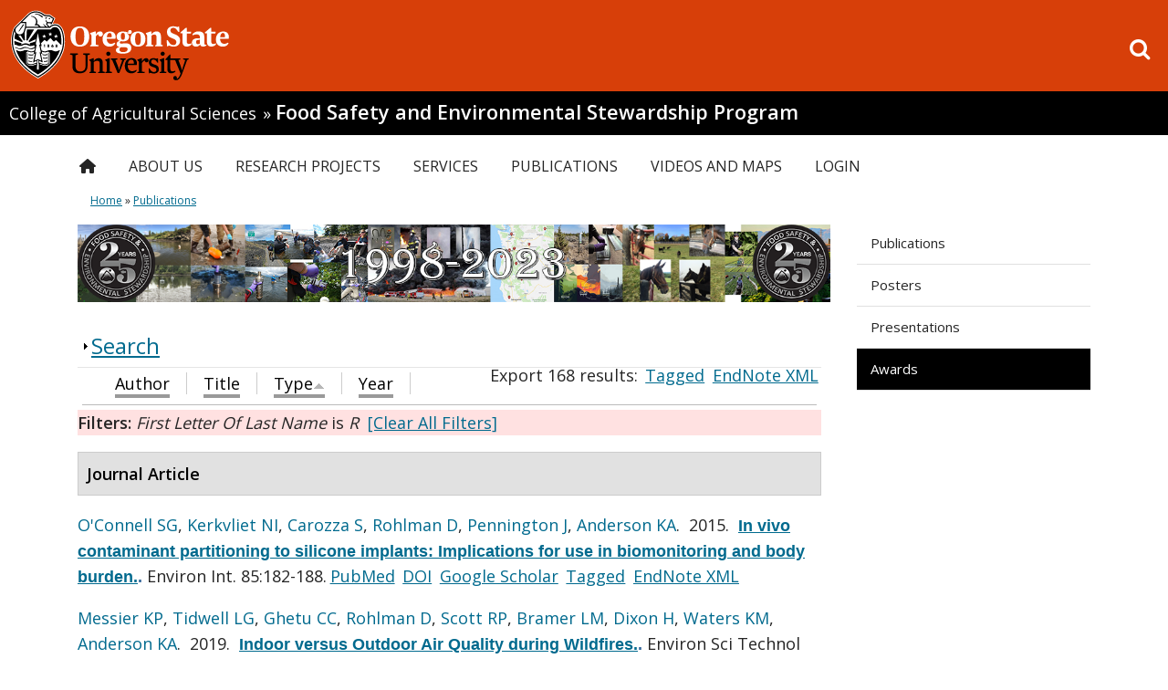

--- FILE ---
content_type: text/html; charset=utf-8
request_url: https://fses.oregonstate.edu/biblio?page=2&s=type&f%5Bag%5D=R&o=asc
body_size: 152681
content:
<!DOCTYPE HTML>
<!--[if lte IE 7]> <html lang="en" class="ie ie7 pine"> <![endif]-->
<!--[if IE 8]> <html lang="en" class="ie ie8 pine"> <![endif]-->
<!--[if gt IE 8]><!--><html class="pine" lang="en"><!--<![endif]-->

<head profile="http://www.w3.org/1999/xhtml/vocab">
  <!-- Google Tag Manager -->
  <script>(function(w,d,s,l,i){w[l]=w[l]||[];w[l].push({'gtm.start':
    new Date().getTime(),event:'gtm.js'});var f=d.getElementsByTagName(s)[0],
    j=d.createElement(s),dl=l!='dataLayer'?'&l='+l:'';j.async=true;j.src=
    'https://www.googletagmanager.com/gtm.js?id='+i+dl;f.parentNode.insertBefore(j,f);
  })(window,document,'script','dataLayer','GTM-54WQT99');</script>
  <!-- End Google Tag Manager -->
  <!-- Monsido Site Script -->
    <!-- End Monsido Site Script -->
    <meta http-equiv="X-UA-Compatible" content="IE=edge,chrome=1">
  <meta http-equiv="Content-Type" content="text/html; charset=utf-8" />
<link rel="shortcut icon" href="https://fses.oregonstate.edu/sites/all/themes/doug_fir/favicon.ico" type="image/vnd.microsoft.icon" />
<meta name="description" content="A homepage for the Food Safety and Environmental Stewardship lab at Oregon State University. Specializing in Passive Sampling Devices, Analytical Chemistry and Toxicology." />
<meta name="keywords" content="fses, osu, environmental stewardship, environmental stewardship program, bioavailable, bioavailibility, Toxicology, food safety, passive sampling devices, psd, psds, analytical chemistry" />
<meta name="generator" content="Drupal 7 (http://drupal.org)" />
    <meta name="viewport" content="width=device-width, initial-scale=1.0">
    <meta name="theme-color" media="(prefers-color-scheme: light)"
          content="white">
    <meta name="theme-color" media="(prefers-color-scheme: dark)"
          content="black">
    <title>
      | Food Safety and Environmental Stewardship Program | Oregon State University    </title>
        <link rel="shortcut icon" href="https://fses.oregonstate.edu/file_store/public/faviconV2.ico"/>
  
    <!-- CSS -->
  <style type="text/css" media="all">
@import url("https://fses.oregonstate.edu/modules/system/system.base.css?t6kv7y");
@import url("https://fses.oregonstate.edu/modules/system/system.menus.css?t6kv7y");
@import url("https://fses.oregonstate.edu/modules/system/system.messages.css?t6kv7y");
@import url("https://fses.oregonstate.edu/modules/system/system.theme.css?t6kv7y");
</style>
<style type="text/css" media="all">
@import url("https://fses.oregonstate.edu/modules/book/book.css?t6kv7y");
@import url("https://fses.oregonstate.edu/sites/all/modules/date/date_repeat_field/date_repeat_field.css?t6kv7y");
@import url("https://fses.oregonstate.edu/sites/all/modules/feature_story/feature_story.css?t6kv7y");
@import url("https://fses.oregonstate.edu/modules/field/theme/field.css?t6kv7y");
@import url("https://fses.oregonstate.edu/sites/all/modules/live_feeds/live_feeds.css?t6kv7y");
@import url("https://fses.oregonstate.edu/sites/all/modules/osu_profiles/locations/locations.css?t6kv7y");
@import url("https://fses.oregonstate.edu/modules/node/node.css?t6kv7y");
@import url("https://fses.oregonstate.edu/sites/all/modules/osu_ckeditor_plugins/dist/osu_icons/styles/osu_icons.css?t6kv7y");
@import url("https://fses.oregonstate.edu/sites/all/modules/osu_ckeditor_plugins/dist/osu_buttons/styles/osu_buttons.css?t6kv7y");
@import url("https://fses.oregonstate.edu/sites/all/modules/osu_paragraphs/osu_paragraphs.css?t6kv7y");
@import url("https://fses.oregonstate.edu/sites/all/modules/osu_search/osu_search.css?t6kv7y");
@import url("https://fses.oregonstate.edu/sites/all/modules/osu_top_hat/osu_top_hat.css?t6kv7y");
@import url("https://fses.oregonstate.edu/sites/all/modules/paragraphs_accordion/osu_paragraphs_accordion.css?t6kv7y");
@import url("https://fses.oregonstate.edu/sites/all/modules/paragraphs_alert/paragraphs_alert.css?t6kv7y");
@import url("https://fses.oregonstate.edu/modules/search/search.css?t6kv7y");
@import url("https://fses.oregonstate.edu/modules/user/user.css?t6kv7y");
@import url("https://fses.oregonstate.edu/sites/all/modules/views/css/views.css?t6kv7y");
@import url("https://fses.oregonstate.edu/sites/all/modules/ckeditor/css/ckeditor.css?t6kv7y");
@import url("https://fses.oregonstate.edu/sites/all/modules/media/modules/media_wysiwyg/css/media_wysiwyg.base.css?t6kv7y");
</style>
<style type="text/css" media="all">
@import url("https://fses.oregonstate.edu/sites/all/modules/ctools/css/ctools.css?t6kv7y");
@import url("https://fses.oregonstate.edu/sites/all/modules/biblio/biblio.css?t6kv7y");
@import url("https://fses.oregonstate.edu/sites/all/modules/nice_menus/css/nice_menus.css?t6kv7y");
@import url("https://fses.oregonstate.edu/sites/all/modules/nice_menus/css/nice_menus_default.css?t6kv7y");
</style>
<link type="text/css" rel="stylesheet" href="https://d1azc1qln24ryf.cloudfront.net/155267/OregonStateBrandIcons/style-cf.css?lh540y" media="all" />
<style type="text/css" media="all">
@import url("https://fses.oregonstate.edu/sites/all/themes/doug_fir/css/variants/pine/pine.css?t6kv7y");
</style>
<style type="text/css" media="all">
@import url("https://fses.oregonstate.edu/sites/all/themes/doug_fir/bootstrap/css/bootstrap.css?t6kv7y");
@import url("https://fses.oregonstate.edu/sites/all/themes/doug_fir/css/less/main.css?t6kv7y");
</style>
<style type="text/css" media="print">
@import url("https://fses.oregonstate.edu/sites/all/themes/doug_fir/css/less/print.css?t6kv7y");
</style>
<style type="text/css" media="all">
@import url("https://fses.oregonstate.edu/file_store/public/css_injector/css_injector_2.css?t6kv7y");
@import url("https://fses.oregonstate.edu/sites/all/themes/doug_fir/bootstrap/css/responsive.css?t6kv7y");
@import url("https://fses.oregonstate.edu/sites/all/themes/doug_fir/css/less/main-responsive.css?t6kv7y");
</style>
    <link href='//fonts.googleapis.com/css?family=Gudea:400,400italic,700'
          rel='stylesheet'>
    <link href="//fonts.googleapis.com/css?family=Open+Sans:400,600"
          rel="stylesheet">
    <!-- These will insert some CSS to hide or show elements based on our theme settings -->
    
    <!-- Google Universal Analytics script -->
  <!-- Tracking code is returned in google_tracking_code() from template.php -->
  <script>
  (function(i,s,o,g,r,a,m){i['GoogleAnalyticsObject']=r;i[r]=i[r]||function(){
  (i[r].q=i[r].q||[]).push(arguments)},i[r].l=1*new Date();a=s.createElement(o),
  m=s.getElementsByTagName(o)[0];a.async=1;a.src=g;m.parentNode.insertBefore(a,m)
  })(window,document,'script','//www.google-analytics.com/analytics.js','ga');

      </script>

  <script type="text/javascript" src="https://fses.oregonstate.edu/sites/all/modules/jquery_update/replace/jquery/2.2/jquery.min.js?v=2.2.4"></script>
<script type="text/javascript" src="https://fses.oregonstate.edu/misc/jquery-extend-3.4.0.js?v=2.2.4"></script>
<script type="text/javascript" src="https://fses.oregonstate.edu/misc/jquery-html-prefilter-3.5.0-backport.js?v=2.2.4"></script>
<script type="text/javascript" src="https://fses.oregonstate.edu/misc/jquery.once.js?v=1.2"></script>
<script type="text/javascript" src="https://fses.oregonstate.edu/misc/drupal.js?t6kv7y"></script>
<script type="text/javascript" src="https://fses.oregonstate.edu/sites/all/modules/jquery_update/js/jquery_browser.js?v=0.0.1"></script>
<script type="text/javascript" src="https://fses.oregonstate.edu/sites/all/modules/nice_menus/js/jquery.bgiframe.js?v=2.1"></script>
<script type="text/javascript" src="https://fses.oregonstate.edu/sites/all/modules/nice_menus/js/jquery.hoverIntent.js?v=0.5"></script>
<script type="text/javascript" src="https://fses.oregonstate.edu/sites/all/modules/nice_menus/js/superfish.js?v=1.4.8"></script>
<script type="text/javascript" src="https://fses.oregonstate.edu/sites/all/modules/nice_menus/js/nice_menus.js?v=1.0"></script>
<script type="text/javascript" src="https://fses.oregonstate.edu/misc/form-single-submit.js?v=7.98"></script>
<script type="text/javascript" src="https://fses.oregonstate.edu/misc/form.js?v=7.98"></script>
<script type="text/javascript" src="https://fses.oregonstate.edu/sites/all/modules/entityreference/js/entityreference.js?t6kv7y"></script>
<script type="text/javascript" src="https://fses.oregonstate.edu/sites/all/modules/feature_story/feature_story.js?t6kv7y"></script>
<script type="text/javascript" src="https://fses.oregonstate.edu/sites/all/modules/live_feeds/live_feeds.js?t6kv7y"></script>
<script type="text/javascript" src="https://fses.oregonstate.edu/sites/all/modules/google_analytics/googleanalytics.js?t6kv7y"></script>
<script type="text/javascript" src="https://www.googletagmanager.com/gtag/js?id=G-9QRNP2S4GN"></script>
<script type="text/javascript">
<!--//--><![CDATA[//><!--
window.dataLayer = window.dataLayer || [];function gtag(){dataLayer.push(arguments)};gtag("js", new Date());gtag("config", "G-9QRNP2S4GN", {"groups":"default"});
//--><!]]>
</script>
<script type="text/javascript" src="https://fses.oregonstate.edu/misc/collapse.js?v=7.98"></script>
<script type="text/javascript" src="https://fses.oregonstate.edu/sites/all/themes/doug_fir/js/jquery.mobile.custom.min.js?t6kv7y"></script>
<script type="text/javascript" src="https://fses.oregonstate.edu/sites/all/themes/doug_fir/js/bootstrap.min.js?t6kv7y"></script>
<script type="text/javascript" src="https://fses.oregonstate.edu/sites/all/themes/doug_fir/js/menus.js?t6kv7y"></script>
<script type="text/javascript">
<!--//--><![CDATA[//><!--
jQuery.extend(Drupal.settings, {"basePath":"\/","pathPrefix":"","setHasJsCookie":0,"ajaxPageState":{"theme":"doug_fir","theme_token":"DBnYWADEdI1OynZNKe4ihIWgFyvCH31UwQUbSo9L1u8","js":{"0":1,"sites\/all\/modules\/jquery_update\/replace\/jquery\/2.2\/jquery.min.js":1,"misc\/jquery-extend-3.4.0.js":1,"misc\/jquery-html-prefilter-3.5.0-backport.js":1,"misc\/jquery.once.js":1,"misc\/drupal.js":1,"sites\/all\/modules\/jquery_update\/js\/jquery_browser.js":1,"sites\/all\/modules\/nice_menus\/js\/jquery.bgiframe.js":1,"sites\/all\/modules\/nice_menus\/js\/jquery.hoverIntent.js":1,"sites\/all\/modules\/nice_menus\/js\/superfish.js":1,"sites\/all\/modules\/nice_menus\/js\/nice_menus.js":1,"misc\/form-single-submit.js":1,"misc\/form.js":1,"sites\/all\/modules\/entityreference\/js\/entityreference.js":1,"sites\/all\/modules\/feature_story\/feature_story.js":1,"sites\/all\/modules\/live_feeds\/live_feeds.js":1,"sites\/all\/modules\/google_analytics\/googleanalytics.js":1,"https:\/\/www.googletagmanager.com\/gtag\/js?id=G-9QRNP2S4GN":1,"1":1,"misc\/collapse.js":1,"sites\/all\/themes\/doug_fir\/js\/jquery.mobile.custom.min.js":1,"sites\/all\/themes\/doug_fir\/js\/bootstrap.min.js":1,"sites\/all\/themes\/doug_fir\/js\/menus.js":1},"css":{"modules\/system\/system.base.css":1,"modules\/system\/system.menus.css":1,"modules\/system\/system.messages.css":1,"modules\/system\/system.theme.css":1,"modules\/book\/book.css":1,"sites\/all\/modules\/date\/date_repeat_field\/date_repeat_field.css":1,"sites\/all\/modules\/feature_story\/feature_story.css":1,"modules\/field\/theme\/field.css":1,"sites\/all\/modules\/live_feeds\/live_feeds.css":1,"sites\/all\/modules\/osu_profiles\/locations\/locations.css":1,"modules\/node\/node.css":1,"sites\/all\/modules\/osu_ckeditor_plugins\/dist\/osu_icons\/styles\/osu_icons.css":1,"sites\/all\/modules\/osu_ckeditor_plugins\/dist\/osu_buttons\/styles\/osu_buttons.css":1,"sites\/all\/modules\/osu_paragraphs\/osu_paragraphs.css":1,"sites\/all\/modules\/osu_search\/osu_search.css":1,"sites\/all\/modules\/osu_top_hat\/osu_top_hat.css":1,"sites\/all\/modules\/paragraphs_accordion\/osu_paragraphs_accordion.css":1,"sites\/all\/modules\/paragraphs_alert\/paragraphs_alert.css":1,"modules\/search\/search.css":1,"modules\/user\/user.css":1,"sites\/all\/modules\/views\/css\/views.css":1,"sites\/all\/modules\/ckeditor\/css\/ckeditor.css":1,"sites\/all\/modules\/media\/modules\/media_wysiwyg\/css\/media_wysiwyg.base.css":1,"sites\/all\/modules\/ctools\/css\/ctools.css":1,"sites\/all\/modules\/biblio\/biblio.css":1,"sites\/all\/modules\/nice_menus\/css\/nice_menus.css":1,"sites\/all\/modules\/nice_menus\/css\/nice_menus_default.css":1,"https:\/\/d1azc1qln24ryf.cloudfront.net\/155267\/OregonStateBrandIcons\/style-cf.css?lh540y":1,"sites\/all\/themes\/doug_fir\/css\/variants\/pine\/pine.css":1,"sites\/all\/themes\/doug_fir\/bootstrap\/css\/bootstrap.css":1,"sites\/all\/themes\/doug_fir\/css\/less\/main.css":1,"sites\/all\/themes\/doug_fir\/css\/less\/print.css":1,"public:\/\/css_injector\/css_injector_2.css":1,"sites\/all\/themes\/doug_fir\/bootstrap\/css\/responsive.css":1,"sites\/all\/themes\/doug_fir\/css\/less\/main-responsive.css":1}},"jcarousel":{"ajaxPath":"\/jcarousel\/ajax\/views"},"nice_menus_options":{"delay":"1000","speed":"normal"},"googleanalytics":{"account":["G-9QRNP2S4GN"],"trackOutbound":1,"trackMailto":1,"trackDownload":1,"trackDownloadExtensions":"7z|aac|arc|arj|asf|asx|avi|bin|csv|doc(x|m)?|dot(x|m)?|exe|flv|gif|gz|gzip|hqx|jar|jpe?g|js|mp(2|3|4|e?g)|mov(ie)?|msi|msp|pdf|phps|png|ppt(x|m)?|pot(x|m)?|pps(x|m)?|ppam|sld(x|m)?|thmx|qtm?|ra(m|r)?|sea|sit|tar|tgz|torrent|txt|wav|wma|wmv|wpd|xls(x|m|b)?|xlt(x|m)|xlam|xml|z|zip"},"urlIsAjaxTrusted":{"\/biblio?page=2\u0026s=type\u0026f%5Bag%5D=R\u0026o=asc":true},"osu_ckeditor_plugins":{"module_path":"sites\/all\/modules\/osu_ckeditor_plugins"}});
//--><!]]>
</script>

</head>

<body class="html not-front not-logged-in one-sidebar sidebar-first page-biblio fs-in-features " >
  <!-- Google Tag Manager (noscript) -->
  <noscript>
    <iframe src="https://www.googletagmanager.com/ns.html?id=GTM-54WQT99"
            height="0" width="0"
            style="display:none;visibility:hidden"></iframe>
  </noscript>
  <!-- End Google Tag Manager (noscript) -->
  <div id="skip-link">
    <a href="#content" class="element-invisible element-focusable">Skip to main content</a>
  </div>
<!-- OSU Top Hat -->
    
<!-- OSU Top-Hat -->
<div id="osu-top-hat" class="new container-fluid">
  <a href="//oregonstate.edu"><img src="/sites/all/themes/doug_fir/logo.svg"  alt="Oregon State University OSU"/></a>  <span class="mobile-header"><a href="//oregonstate.edu">OREGON STATE UNIVERSITY</a></span>
  <a href='/search/google' id="search-link" class="m-icon-link">
      <i class="icon-search"></i><span class="sr-only">Open search box</span>
  </a>
</div>
  <span class="group-header"><a class="parent" href=//agsci.oregonstate.edu> College of Agricultural Sciences</a> <span class="group-header-separator">&raquo;</span> <h1><a href=/>Food Safety and Environmental Stewardship Program</a></h1></span>  <div id="mobile-icon-menu">
  <a href='#' id="toggle-mobile-menu" class="m-icon-link">
      <i class="icon-reorder"></i><span class="sr-only">Toggle menu</span>
  </a>
  <a href='/search/google' id="mobile-search-link" class="m-icon-link">
      <i class="icon-search"></i><span class="sr-only">Go to search page</span>
  </a>
</div>

<div id='page-wrapper' class='container-fluid'>
  <div id="search-overlay">
    <form class="search" role="search" action="/biblio?page=2&amp;s=type&amp;f%5Bag%5D=R&amp;o=asc" method="post" id="osu-search-top-hat-form" accept-charset="UTF-8"><div><div class="form-item form-type-textfield form-item-term">
  <label class="element-invisible" for="edit-term">Search Field </label>
 <input class="search-terms form-text" placeholder="Search this site" type="text" id="edit-term" name="term" value="" size="60" maxlength="128" />
</div>
<input class="icon-search word-hide form-submit" type="submit" id="edit-submit--3" name="op" value="Search" /><input type="hidden" name="form_build_id" value="form-EjC5pNZuptHoTYqSU5cKxW77NONEJyxQk9M3yx7FKuI" />
<input type="hidden" name="form_id" value="osu_search_top_hat_form" />
</div></form>    <button class="exit-search">Exit Search</button>
  </div>
<!-- Site Name, parent unit, and group name -->
  <!-- Get all of the menus that could be included in the mobile menu -->
  <ul id="mobile-menu" role="navigation"><li id="mobile-main-menu" class="main-menu"><ul class="menu"><li class="first leaf"><a href="/" class="main-menu-home-icon">Home</a></li>
<li class="expanded"><a href="/about" class="non-link-top-level-menu-item">About Us</a><ul class="menu"><li class="first leaf"><a href="/" class="non-link-sub-level-menu-item">Organization</a></li>
<li class="leaf"><a href="/about">Mission Statement</a></li>
<li class="leaf"><a href="/Kim-Anderson">FSES Director</a></li>
<li class="leaf"><a href="/news">News</a></li>
<li class="leaf"><a href="/content/socials">Socials</a></li>
<li class="leaf"><a href="/" class="non-link-sub-level-menu-item">People</a></li>
<li class="leaf"><a href="/people">Our Team</a></li>
<li class="leaf"><a href="/alumni" title="Alumni">Alumni</a></li>
<li class="leaf"><a href="/visiting-scientsits">Visiting Scientists</a></li>
<li class="leaf"><a href="/" class="non-link-sub-level-menu-item">Advisory Council</a></li>
<li class="last leaf"><a href="/advisory-council">About Advisory Council</a></li>
</ul></li>
<li class="expanded"><a href="/view/project" class="non-link-top-level-menu-item">Research Projects</a><ul class="menu"><li class="first leaf"><a href="/" class="non-link-sub-level-menu-item">Projects</a></li>
<li class="leaf"><a href="/current-projects">Current Projects</a></li>
<li class="leaf"><a href="/past-projects">Completed Projects</a></li>
<li class="leaf"><a href="/" class="non-link-sub-level-menu-item">Sampling Technology</a></li>
<li class="leaf"><a href="/PSDs">Passive Sampling Devices</a></li>
<li class="leaf"><a href="/wristbands">Silicone Wristband Personal Monitoring Devices</a></li>
<li class="last leaf"><a href="/wristbands/wristband-bibliography" class="sub-menu-item-arrow-left">Wristband Bibliography</a></li>
</ul></li>
<li class="expanded"><a href="/services" class="non-link-top-level-menu-item">Services</a><ul class="menu"><li class="first leaf"><a href="/" class="non-link-sub-level-menu-item">Capabilities</a></li>
<li class="leaf"><a href="/facilities">Facilities</a></li>
<li class="leaf"><a href="/content/computing">Computing</a></li>
<li class="expanded"><a href="/content/instruments">Instruments</a><ul class="menu"><li class="first last leaf"><a href="/updated-instruments-page">Laboratory Instruments</a></li>
</ul></li>
<li class="leaf"><a href="/" class="non-link-sub-level-menu-item">Process</a></li>
<li class="leaf"><a href="/methods">Methods</a></li>
<li class="leaf"><a href="/methods/1530">MASV15 Analyte List</a></li>
<li class="leaf"><a href="/" class="non-link-sub-level-menu-item">Products</a></li>
<li class="last leaf"><a href="/onion">Sweet Onion Test Kit</a></li>
</ul></li>
<li class="expanded"><a href="/presentations" class="non-link-top-level-menu-item">Publications</a><ul class="menu"><li class="first leaf"><a href="/publications">Publications</a></li>
<li class="leaf"><a href="http://fses.oregonstate.edu/biblio?f[type]=114">Posters</a></li>
<li class="leaf"><a href="http://fses.oregonstate.edu/biblio?f[type]=135">Presentations</a></li>
<li class="last leaf"><a href="/biblio?f%5Btype%5D=1000" class="active">Awards</a></li>
</ul></li>
<li class="expanded"><a href="/videos">Videos and Maps</a><ul class="menu"><li class="first leaf"><a href="/PSDs">Passive Sampling Devices</a></li>
<li class="leaf"><a href="/studying-contaminants">Studying Environmental Contaminants</a></li>
<li class="leaf"><a href="/contaminant-exposure">Exposure to Environmental Contaminants</a></li>
<li class="last leaf"><a href="/whereis">Where is FSES</a></li>
</ul></li>
<li class="last leaf"><a href="http://fses.oregonstate.edu/user" title="">Login</a></li>
</ul></li><li id="mobile-osu-top-hat"><ul class="menu"><li class="first leaf"><a href="https://events.oregonstate.edu">Calendar</a></li>
<li class="leaf"><a href="https://library.oregonstate.edu">Library</a></li>
<li class="leaf"><a href="https://map.oregonstate.edu">Maps</a></li>
<li class="leaf"><a href="https://my.oregonstate.edu">Online Services</a></li>
<li class="last leaf"><a href="http://osufoundation.org/giving/online_gift.shtml" class="campaign">Make a Gift</a></li>
</ul></li></ul>   <!-- Main menu navbar -->
         <div id='main-menu' role="navigation">
          <div class="region region-nav">
    <div id="block-nice-menus-1" class="block block-nice-menus">

    
  <div class="content">
    <ul class="nice-menu nice-menu-down nice-menu-main-menu" id="nice-menu-1"><li class="menu-218 menu-path-front first odd "><a href="/" class="main-menu-home-icon">Home</a></li>
<li class="menu-815 menuparent  menu-path-node-411  even "><a href="/about" class="non-link-top-level-menu-item">About Us</a><ul><li class="menu-6898 menu-path-front first odd "><a href="/" class="non-link-sub-level-menu-item">Organization</a></li>
<li class="menu-884 menu-path-node-411  even "><a href="/about">Mission Statement</a></li>
<li class="menu-605 menu-path-node-2  odd "><a href="/Kim-Anderson">FSES Director</a></li>
<li class="menu-2195 menu-path-more-news  even "><a href="/news">News</a></li>
<li class="menu-6754 menu-path-node-1889  odd "><a href="/content/socials">Socials</a></li>
<li class="menu-401 menu-path-front  even "><a href="/" class="non-link-sub-level-menu-item">People</a></li>
<li class="menu-406 menu-path-staff  odd "><a href="/people">Our Team</a></li>
<li class="menu-3356 menu-path-alumni  even "><a href="/alumni" title="Alumni">Alumni</a></li>
<li class="menu-3484 menu-path-visiting-scientsits  odd "><a href="/visiting-scientsits">Visiting Scientists</a></li>
<li class="menu-398 menu-path-front  even "><a href="/" class="non-link-sub-level-menu-item">Advisory Council</a></li>
<li class="menu-408 menu-path-node-13  odd last"><a href="/advisory-council">About Advisory Council</a></li>
</ul></li>
<li class="menu-863 menuparent  menu-path-node-412  odd "><a href="/view/project" class="non-link-top-level-menu-item">Research Projects</a><ul><li class="menu-6897 menu-path-front first odd "><a href="/" class="non-link-sub-level-menu-item">Projects</a></li>
<li class="menu-3485 menu-path-current-projects  even "><a href="/current-projects">Current Projects</a></li>
<li class="menu-6218 menu-path-past-projects  odd "><a href="/past-projects">Completed Projects</a></li>
<li class="menu-6896 menu-path-front  even "><a href="/" class="non-link-sub-level-menu-item">Sampling Technology</a></li>
<li class="menu-2006 menu-path-node-7  odd "><a href="/PSDs">Passive Sampling Devices</a></li>
<li class="menu-3687 menu-path-node-935  even "><a href="/wristbands">Silicone Wristband Personal Monitoring Devices</a></li>
<li class="menu-3688 menu-path-node-1501  odd last"><a href="/wristbands/wristband-bibliography" class="sub-menu-item-arrow-left">Wristband Bibliography</a></li>
</ul></li>
<li class="menu-2191 menuparent  menu-path-node-1010  even "><a href="/services" class="non-link-top-level-menu-item">Services</a><ul><li class="menu-551 menu-path-front first odd "><a href="/" class="non-link-sub-level-menu-item">Capabilities</a></li>
<li class="menu-550 menu-path-node-394  even "><a href="/facilities">Facilities</a></li>
<li class="menu-552 menu-path-node-395  odd "><a href="/content/computing">Computing</a></li>
<li class="menu-548  menu-path-node-23  even "><a href="/content/instruments">Instruments</a></li>
<li class="menu-6895 menu-path-front  odd "><a href="/" class="non-link-sub-level-menu-item">Process</a></li>
<li class="menu-549 menu-path-node-391  even "><a href="/methods">Methods</a></li>
<li class="menu-6755 menu-path-node-424  odd "><a href="/methods/1530">MASV15 Analyte List</a></li>
<li class="menu-6894 menu-path-front  even "><a href="/" class="non-link-sub-level-menu-item">Products</a></li>
<li class="menu-3944 menu-path-node-43  odd last"><a href="/onion">Sweet Onion Test Kit</a></li>
</ul></li>
<li class="menu-864 menuparent  menu-path-node-17 active-trail  odd "><a href="/presentations" class="non-link-top-level-menu-item">Publications</a><ul><li class="menu-5613 menu-path-biblio-type-102101 first odd "><a href="/publications">Publications</a></li>
<li class="menu-498 menu-path-fsesoregonstateedu-bibliof-type114  even "><a href="http://fses.oregonstate.edu/biblio?f[type]=114">Posters</a></li>
<li class="menu-1879 menu-path-fsesoregonstateedu-bibliof-type135  odd "><a href="http://fses.oregonstate.edu/biblio?f[type]=135">Presentations</a></li>
<li class="menu-2557 menu-path-biblio active-trail  even last"><a href="/biblio?f%5Btype%5D=1000" class="active">Awards</a></li>
</ul></li>
<li class="menu-1880 menuparent  menu-path-node-866  even "><a href="/videos">Videos and Maps</a><ul><li class="menu-399 menu-path-node-7 first odd "><a href="/PSDs">Passive Sampling Devices</a></li>
<li class="menu-2978 menu-path-node-1243  even "><a href="/studying-contaminants">Studying Environmental Contaminants</a></li>
<li class="menu-2979 menu-path-node-1244  odd "><a href="/contaminant-exposure">Exposure to Environmental Contaminants</a></li>
<li class="menu-402 menu-path-node-8  even last"><a href="/whereis">Where is FSES</a></li>
</ul></li>
<li class="menu-396 menu-path-fsesoregonstateedu-user  odd last"><a href="http://fses.oregonstate.edu/user" title="">Login</a></li>
</ul>
  </div>
</div>
  </div>
      </div> <!-- /#main-menu -->
   
    <!-- Messages and breadcrumbs -->
    <div id="messages">
      
      <h2 class="element-invisible">You are here</h2><div class="breadcrumb"><a href="/">Home</a> » <a href="/presentations" class="non-link-top-level-menu-item">Publications</a></div>    </div> <!-- messages -->


    <!-- Full width top region -->
    
    
    <!-- Now divide into main column and right sidebar -->
    <div class='row-fluid'>
      <div id="main-column" class='span9' >

        <!-- Features -->
                  <div id='features'>
              <div class="region region-features">
    <div id="block-block-4" class="block block-block">

    
  <div class="content">
    <p><img alt="FSES 25th Anniversary Banner" src="https://fses.oregonstate.edu/file_store/public/Banner%202023.png" /></p>
  </div>
</div>
  </div>
          </div> <!-- /features -->
        
                <div class='row-fluid'>
        <!-- Main content and middle sidebar -->
          <div class='span12'>

            <!-- Pre-content -->
            
            <!-- Main Content -->
                                        
              

                              <div class="tabs">
                                  </div>
              
              <div id='content' role="main">
                  <div class="region region-content">
    <div id="block-system-main" class="block block-system">

    
  <div class="content">
    <div id="biblio-header" class="clear-block"><form action="/biblio?page=2&amp;s=type&amp;f%5Bag%5D=R&amp;o=asc" method="post" id="biblio-search-form" accept-charset="UTF-8"><div><fieldset class="collapsible collapsed form-wrapper" id="edit-search-form"><legend><span class="fieldset-legend">Search</span></legend><div class="fieldset-wrapper"><div class="container-inline biblio-search clear-block"><div class="form-item form-type-textfield form-item-keys">
  <input type="text" id="edit-keys" name="keys" value="" size="25" maxlength="255" class="form-text" />
</div>
<input type="submit" id="edit-submit" name="op" value="search" class="form-submit" /></div><fieldset class="collapsible collapsed form-wrapper" id="edit-filters"><legend><span class="fieldset-legend">Show only items where</span></legend><div class="fieldset-wrapper"><div class="exposed-filters"><div class="clearfix form-wrapper" id="edit-status"><div class="filters form-wrapper" id="edit-filters--2"><div class="form-item form-type-select form-item-author">
  <label for="edit-author">Author </label>
 <select id="edit-author" name="author" class="form-select"><option value="any" selected="selected">any</option><option value="1160">A, Adams Kaley</option><option value="68">Ackerman, Amanda </option><option value="1079">Ackerman, Luke K</option><option value="107">Ackerman,  L</option><option value="1272">Adams, Kaley T</option><option value="1268">Adams, Kaley A</option><option value="1264">Adams, Kaley </option><option value="770">Adams, Kaley A</option><option value="783">Ainsworth, D. </option><option value="600">Ainsworth, Dorothy </option><option value="358">AJ, Bergmann </option><option value="614">Akins, Brittany </option><option value="303">Alden, J. </option><option value="803">Alkon, Abbey </option><option value="185">Allan, Sarah E</option><option value="229">Allan, Ian J</option><option value="202">Amin, Shantu G</option><option value="1190">Anderson, Lindsey </option><option value="523">Anderson, Rebecca </option><option value="3">Anderson, Kim A</option><option value="230">Apitz, Sabine E</option><option value="216">Arbildua, J.J. </option><option value="286">Arbildua, José J</option><option value="529">Arcury, Thomas A</option><option value="1232">Arcury, Thomas A</option><option value="300">Arkin, L </option><option value="1067">Arkin, Lisa </option><option value="588">Armstrong, Georgina </option><option value="722">Arnold, Taylor J</option><option value="942">Attridge, Samuel </option><option value="1112">Atusingwize, Edwinah </option><option value="41">Bachstetter, Adam D</option><option value="905">Bae, Harold </option><option value="664">Baird, William M</option><option value="434">Baker, M C</option><option value="420">Balshaw, David </option><option value="64">Barton, Michael L</option><option value="29">Basile, Jennifer L</option><option value="674">Bassig, Bryan A</option><option value="405">Becker, Derek </option><option value="183">Beckman, Joseph S</option><option value="231">Beegan, Chris </option><option value="466">Belden, LK </option><option value="397">Bello, Hernan </option><option value="660">Bench, Graham </option><option value="885">Berenson, Lesley </option><option value="181">Bergmann, Alan J</option><option value="1111">Bick, Alexander </option><option value="441">Blaustein, Andrew R</option><option value="399">Blaustein, Kathy L</option><option value="1094">Blett, Tamara F</option><option value="589">Bondy, Melissa </option><option value="1292">Bonner, Emily </option><option value="1233">Bonner, Emily M</option><option value="771">Bonner, Emily M</option><option value="97">Bousquet,  T</option><option value="568">Bradman, Asa </option><option value="1122">Bramer, Lisa M</option><option value="1195">Bramer, Lisa M</option><option value="1262">Bramer, Lisa M.</option><option value="1288">Bramer, Lisa </option><option value="232">Bridges, Todd S</option><option value="217">Brock, T.O. </option><option value="287">Brock, Thomas O</option><option value="218">Brouwers, T. </option><option value="288">Brouwers, Tony </option><option value="233">Brown, Steve S</option><option value="304">Brown, D. </option><option value="1012">Burdette, Jonathan H</option><option value="1260">Burdette, Jonathan H</option><option value="1115">Buregyeya, Esther </option><option value="1246">Burgess, Robert M</option><option value="646">Burke, Kimberly </option><option value="324">BW, Smith </option><option value="385">Bæk, Kine </option><option value="517">Caballero-Ignacio, Clarisa </option><option value="540">Calafat, Antonia M</option><option value="132">Calamai,  P</option><option value="1241">Calero, Lehyla </option><option value="390">Calero, Lehyla </option><option value="567">Camacho, Jose </option><option value="345">Camann, David </option><option value="119">Cambell,  D H</option><option value="635">Campbell, Larry </option><option value="219">Cappellini, D </option><option value="289">Cappellini, Danielle </option><option value="140">Cardena, Andres </option><option value="144">Cardenas, Andres </option><option value="572">Cardoso, Edgar </option><option value="234">Cargill, John G</option><option value="319">Carozza, Susan </option><option value="1283">Carrell, Steven J</option><option value="1204">Case, Thomas E</option><option value="1208">Casey, Barbara </option><option value="805">Castorina, Rosemary </option><option value="859">Cavalier, Haleigh M</option><option value="884">Cepeda, Milton J.</option><option value="1258">Cepeda, Milton J</option><option value="599">Chang, Yvonne </option><option value="687">Chanock, Stephen </option><option value="228">Chapman, Peter M</option><option value="522">Chen, Haiying </option><option value="1107">Chen, Frances </option><option value="1224">Chen, Haiying </option><option value="461">Chivers, DP </option><option value="666">Chlebowski, Anna C</option><option value="10">Christensen, J M</option><option value="615">Chu, Linda </option><option value="1289">Clark, Alison </option><option value="1256">Clark, Alison E</option><option value="1164">Clark, Alison E</option><option value="36">Cobb, William T</option><option value="1174">Cole, Anabel </option><option value="93">Cook,  D</option><option value="207">Corley, Richard A</option><option value="648">Cortes, Boris </option><option value="58">Corvi, Margaret M</option><option value="201">Crowell, Susan Ritger</option><option value="421">Cui, Yuxia </option><option value="253">Cunningham, Michael E</option><option value="247">Curtis, Lawrence R</option><option value="528">Daniel, Stephanie S</option><option value="61">Das, Siba R</option><option value="122">DeForest,  C L</option><option value="1124">Degnan, David J</option><option value="1197">Degnan, David J</option><option value="220">Delbeke, K. </option><option value="290">Delbeke, Katrien </option><option value="1209">Diaz, Elmer </option><option value="330">Dixon, Holly </option><option value="1239">Dixon, Holly </option><option value="1196">Dixon, Holly M</option><option value="1009">Dobbins, Dorothy L</option><option value="611">Dodder, Nathan G</option><option value="1216">Dodgen, Harold </option><option value="95">Dodo,  G</option><option value="1030">Doherty, Brett T</option><option value="179">Donald, Carey E</option><option value="208">Donatuto, Jamie </option><option value="602">Dorman, Frank L</option><option value="670">Downward, George S</option><option value="1187">Dowson, Scott </option><option value="1245">Drebenstedt, Carsten </option><option value="404">Duncan, Rob </option><option value="422">Dunton, Genevieve </option><option value="77">Eden, Scott </option><option value="379">Edwards, Stephen W</option><option value="299">Elam, S. </option><option value="368">Elie, Marc R</option><option value="328">EN, Haynes </option><option value="892">Epstein, Marc I</option><option value="650">Evans, David </option><option value="587">Evoy, Richie </option><option value="629">Evoy, Richard </option><option value="158">Fall,  N</option><option value="301">Feezel, P. </option><option value="1068">Feezel, Paul </option><option value="868">Fent, Kenneth W</option><option value="112">Field,  J</option><option value="81">Forsberg, Norman D</option><option value="1188">Franklin, Lyndsey </option><option value="1222">Gaber, Mohamed </option><option value="1126">Gaber, Mohamed </option><option value="1275">Gaither, Kari A</option><option value="907">Gallagher, Lisa </option><option value="573">Gallardo, Daisy </option><option value="1277">Garcia, Whitney </option><option value="348">Geier, Mitra </option><option value="1110">Genereux, Diane P.</option><option value="1105">Genereux, Dane </option><option value="1074">Genualdi, Susan A</option><option value="515">Ghetu, Christine C</option><option value="1252">Ghetu, Christine C</option><option value="1263">Ghetu, Christine C.</option><option value="643">Gibson, Elizabeth A</option><option value="556">Gonzalez, Dezere </option><option value="171">Goodale, Britton C</option><option value="554">Gordon, Jana </option><option value="1181">Gosline, Sara J C</option><option value="227">Greenberg, Marc S</option><option value="256">Grove, Robert </option><option value="386">Grung, Merete </option><option value="760">Gu, Xiangjun </option><option value="822">Gui, Jiang </option><option value="586">Gunier, Robert B</option><option value="78">Hadden, Mark </option><option value="1235">Haddock, Christopher K</option><option value="695">Haddock, Christopher K</option><option value="118">Hageman,  K J</option><option value="851">Haggerty, Caoilinn </option><option value="1273">Haggerty, Caoilinn </option><option value="82">Haigh, Theodore A</option><option value="400">Halbleib, Mary L</option><option value="591">Hamilton, Winnifred </option><option value="374">Hammel, Stephanie C</option><option value="675">Hammond, Katharine </option><option value="1186">Hampton, Shawn </option><option value="315">Harding, A </option><option value="136">Harding, Anna </option><option value="575">Harley, Kim G</option><option value="137">Harper, Barbara </option><option value="383">Harper, Stacey L</option><option value="138">Harris, Stuart </option><option value="1109">Harris, Adam </option><option value="116">Hatakeyama,  S</option><option value="467">Hatch, AC </option><option value="126">Hauser,  C</option><option value="310">Haynes, Erin N</option><option value="446">Hays, John B</option><option value="804">Hazard, Kimberly </option><option value="679">He, Jun </option><option value="634">Heidt, Myk </option><option value="214">Henderson, R </option><option value="283">Henderson, Rayetta G</option><option value="1243">Herbstman, Julie </option><option value="346">Herbstman, Julie </option><option value="1199">Herbstman, Julie B</option><option value="291">Herting, Gunilla </option><option value="1229">Hester, Kirstin </option><option value="1098">Hester, Kirstin </option><option value="106">Higginbotham,  C</option><option value="20">Hillwalker, Wendy E</option><option value="143">Hirsch, Naomi </option><option value="292">Hixon, Greg </option><option value="14">Hobbie, Kevin A</option><option value="1035">Hoen, Anne G</option><option value="1269">Hoffman, Peter D</option><option value="338">Hoffman, Peter D</option><option value="375">Hoffman, Kate </option><option value="746">Hoffman, Kristi L</option><option value="133">Hoffman,  E</option><option value="610">Hoh, Eunha </option><option value="1129">Holmes, Julia </option><option value="1240">Holmes, Darrell </option><option value="389">Holmes, Darrell </option><option value="1225">Holmes, Julia </option><option value="423">Hoppin, Jane A</option><option value="772">Horn, Gavin P</option><option value="1249">Hoth, Nils </option><option value="616">Hovell, Melbourne F</option><option value="100">Hoy,  D</option><option value="672">Hu, Wei </option><option value="688">Huang, Yunchao </option><option value="655">Hummel, Jessica M</option><option value="1218">Hunt, John P.</option><option value="1102">Husted, Christopher </option><option value="904">Hystad, Perry </option><option value="98">Ikoma,  J</option><option value="1213">Isaacs, Brandon </option><option value="696">Ivanek, Renata </option><option value="782">Ivanek, R. </option><option value="113">Jaffe,  D</option><option value="1237">Jahnke, Sara A</option><option value="694">Jahnke, Sara A</option><option value="142">Jai,  Y</option><option value="70">Janney, Phillip K</option><option value="174">Janszen, Derek B</option><option value="12">Jenkins, Jeffrey J</option><option value="720">Jensen, Anna </option><option value="28">Jepson, Paul C</option><option value="425">Jerrett, Michael </option><option value="361">JG, Teeguarden </option><option value="685">Ji, Bu-Tian </option><option value="30">Johnson, Eugene R</option><option value="125">Jones,  B A</option><option value="94">Jones,  J</option><option value="134">Jordan, JR </option><option value="778">KA, Anderson </option><option value="117">Kajii,  Y</option><option value="147">Kamerud, Kristin L</option><option value="913">Kannan, Kurunthachalam </option><option value="1037">Karagas, Margaret R</option><option value="1108">Karlsson, Elinor </option><option value="1101">Karlsson, EK </option><option value="115">Kato,  S</option><option value="468">Kats, LB </option><option value="251">Kent, Michael L</option><option value="128">Kent,  M</option><option value="774">Kerber, Stephen </option><option value="937">Kerber, Steve </option><option value="867">Kerber, Steven </option><option value="334">Kerkvliet, Nancy I</option><option value="1150">Khodaei, Mohammadreza </option><option value="444">Kiesecker, J M</option><option value="261">Kile, Molly </option><option value="102">Killin,  R</option><option value="1075">Killin, Robert K</option><option value="922">Kim, Doo Nam</option><option value="39">Kim, Kyung Ho </option><option value="1154">Kim Anderson</option><option value="213">Kincl, Laurel D</option><option value="820">Kirchner, David </option><option value="1215">Kirchner, Karl </option><option value="46">Klein, Sabra L</option><option value="777">KM, Waters </option><option value="223">Knecht, Andrea L</option><option value="1093">Koch, Dan C</option><option value="47">Kodavanti, Prasada Rao S</option><option value="424">Koutrakis, Petros </option><option value="951">Kowash, Zachary W.</option><option value="203">Krishnegowda, Gowdahalli </option><option value="85">Krissanakriangkrai, Oraphin </option><option value="661">Krueger, Sharon K</option><option value="302">Kuhnell, P. </option><option value="1250">Külls, Christoph </option><option value="354">Kwok, R </option><option value="997">Labut, Edwin M</option><option value="79">LaDu, Jane </option><option value="91">LaFleur,  L L</option><option value="513">Lam, Nina </option><option value="690">Lan, Qing </option><option value="1086">Landers, Dixon H</option><option value="628">Larkin, Andrew </option><option value="1230">Laurienti, Paul J</option><option value="438">Laurienti, Paul J</option><option value="18">Layshock, Julie A</option><option value="583">Lazaro, Giselle </option><option value="910">Lee, Sunmi </option><option value="352">Lefthand-Begay, C </option><option value="50">Lein, Pamela J</option><option value="380">Leonard, Jeremy A</option><option value="1125">Lepetit, Cassandra </option><option value="1221">Lepetit, Cassandra </option><option value="580">Lessard, Chloe </option><option value="677">Li, Jihua </option><option value="331">Lipscomb, Shannon T</option><option value="717">Liu-May, Rachel </option><option value="1184">Loftus, Joseph </option><option value="1103">Logan, Brittney </option><option value="437">Lohmann, R </option><option value="131">Loper, Bobby R</option><option value="89">Louch,  J</option><option value="1072">Lowry, R R</option><option value="761">Luo, Dan Na</option><option value="8">Ma,  L</option><option value="332">MacDonald, Megan </option><option value="1034">Madan, Juliette C</option><option value="636">Madeen, Erin </option><option value="1205">Magnuson, B A</option><option value="88">Magnuson,  B</option><option value="11">Maier, Claudia S</option><option value="463">Marco, A </option><option value="254">Markle, Douglas F</option><option value="1203">Markowski, P </option><option value="1210">Markowski, Peter </option><option value="647">Martinez, Rodney </option><option value="612">Matt, Georg E</option><option value="139">Matzke, Melissa M</option><option value="161">McCartney, Melissa A</option><option value="333">McClelland, Megan </option><option value="235">McCulloch, Megan C</option><option value="1152">McLarnan, Sarah M</option><option value="638">McQuistan, Tammie </option><option value="1031">McRitchie, Susan L</option><option value="1104">Megquier, Kate </option><option value="384">Meland, Sondre </option><option value="236">Menzie, Charles A</option><option value="69">Merril, Dawn </option><option value="44">Mervis, Ronald F</option><option value="1043">Messier, K P</option><option value="90">Messmer,  G</option><option value="723">Miles, Christopher M</option><option value="985">Miller, Pamela </option><option value="351">Miller, A </option><option value="861">Miller, Rachel L</option><option value="546">Minick, James </option><option value="1212">Moller, G </option><option value="525">Mora, Dana C</option><option value="775">Moran, Ian L </option><option value="1185">Moran, Addy </option><option value="1254">Moran, Jessica E</option><option value="9">Morré,  J</option><option value="1253">Morshead, Mackenzie L</option><option value="1144">Morshead, M. L.</option><option value="146">Motorkyn,  O</option><option value="1116">Mugambe, Richard K</option><option value="519">Mullen, Kathleen </option><option value="780">Mullen, K. </option><option value="601">Murrel, Kyra A</option><option value="1114">Musoke, David </option><option value="240">Ndaye, Adama </option><option value="199">Ndaye, A </option><option value="1117">Ndejjo, Rawlance </option><option value="159">Ndieye,  A</option><option value="1279">Nelson, Isabella M</option><option value="649">Nematollahi, Amy </option><option value="419">Nieuwenhuijsen, Mark </option><option value="579">Nolan, James E S</option><option value="340">North, Paula E</option><option value="1274">O&#039;Connell, Steven </option><option value="83">O&#039;Connell, Steven G</option><option value="1281">O&#039;Connell, Steven G</option><option value="998">O&#039;Malley, Kelly E</option><option value="1251">O&#039;Malley, Kelly E</option><option value="659">Ognibene, Ted J</option><option value="1244">Ola, Ibukun </option><option value="297">Oller, Adriana R</option><option value="757">Oluyomi, Abiodun O</option><option value="353">O’Fallon, L </option><option value="34">Padilla, Kimberly L</option><option value="544">Pande, Paritosh </option><option value="448">Pandelova, I </option><option value="758">Panthagani, Kristen </option><option value="238">Parkerton, Thomas F</option><option value="576">Parra, Kimberly L</option><option value="99">Parrish,  A</option><option value="60">Patel, Ami U</option><option value="1032">Pathmasiri, Wimal W</option><option value="603">Paulik, Blair </option><option value="210">Paulik,  LB</option><option value="1039">Pearce, John L</option><option value="317">Pennington, Jamie </option><option value="86">Perez, Angela L</option><option value="49">Pessah, Isaac N</option><option value="127">Peterson,  T</option><option value="63">Peterson, Elena S</option><option value="553">Peterson, Mark E</option><option value="767">Petrosino, Joseph F</option><option value="592">Petrosino, Joe </option><option value="630">Phillips, Aaron </option><option value="40">Phimister, Andrew </option><option value="130">Pierkarz,  A</option><option value="343">Points, Gary L</option><option value="1228">Pope, Carey N</option><option value="1099">Pope, Carey N</option><option value="673">Portengen, Lützen </option><option value="96">Porter,  S</option><option value="1236">Poston, Walker S C</option><option value="557">Poston, Walker S Carlos</option><option value="1234">Poutasse, Carolyn M</option><option value="429">Poutasse, Carolyn M</option><option value="105">Primbs,  T</option><option value="919">program collaborators for Environmental Influences on Child Health Outcomes</option><option value="62">Przybyla, Jennifer </option><option value="1231">Quandt, Sara A</option><option value="718">Quandt, Sara A</option><option value="26">Quarles,  L</option><option value="337">Quimby, Bruce D</option><option value="609">Quintana, Penelope J E</option><option value="1282">Raessler, Jana M</option><option value="387">Ranneklev, Sissel B</option><option value="511">Reams, Margaret </option><option value="433">Reeve, J L</option><option value="72">Reidl, Helmut </option><option value="678">Reiss, Boris </option><option value="1173">Riley, Kylie W</option><option value="598">Rivera, Briana N</option><option value="1261">Rivera, Brianna N.</option><option value="920">Rivera, Brianna N</option><option value="776">RL, Tanguay </option><option value="294">Rodriguez, Patricio H</option><option value="7">Rodriguez-Proteau,  R</option><option value="1198">Rohlman, Diana </option><option value="260">Rohlman, Diana </option><option value="1038">Romano, Megan E</option><option value="408">Rooney, Nathan </option><option value="689">Rothman, Nathaniel </option><option value="1285">Rude, Christian I</option><option value="1270">Rude, Christian I</option><option value="398">Ruiz, Maria del Carmen</option><option value="57">Saili, Katerine S</option><option value="524">Salvador-Moreno, Naike </option><option value="799">Samon, Samantha </option><option value="724">Sandberg, Joanne C</option><option value="80">Sarr, Makhfousse </option><option value="632">Scaffidi, Christopher </option><option value="282">Scaffidi, Chris </option><option value="1077">Schmedding, David </option><option value="111">Schmedding,  D</option><option value="1095">Schreck, Carl B</option><option value="1271">Schultz, Katherine J</option><option value="1287">Schultz, Katherine J</option><option value="1092">Schwindt, Adam R</option><option value="372">Scott, Richard P</option><option value="1219">Scott, Brian </option><option value="1286">Scott, Ricky P</option><option value="1227">Scott, Richard P</option><option value="1291">Scott, Richard </option><option value="1284">Scott, Richard </option><option value="1145">Scotten, J. </option><option value="162">Seck, Dogo </option><option value="987">Seguinot-Medina, Samarys </option><option value="682">Seow, Wei Jie</option><option value="24">Sethajintanin,  D</option><option value="204">Sharma, Arun K</option><option value="237">Shine, James P</option><option value="67">Shorey, Lyndsey </option><option value="637">Siddens, Lisbeth K</option><option value="686">Silverman, Debra </option><option value="430">Simister, R L</option><option value="225">Simonich, Michael T</option><option value="17">Simonich, Staci M</option><option value="1151">Simpson, Sean L</option><option value="15">Smith, Brian W</option><option value="1278">Smith, Jordan N</option><option value="1259">Smith, Sydney </option><option value="1097">Smith, Sydney A</option><option value="639">Smith, Jordan </option><option value="1207">Smith, B </option><option value="1267">Smith, Brian W</option><option value="773">Smith, Denise L</option><option value="555">Soboroff, Peter </option><option value="205">Soelberg, Jolen J</option><option value="1257">Soni, Monica </option><option value="759">Sotelo, Jesus </option><option value="23">Sower, Gregory J</option><option value="1118">Ssempebwa, John C</option><option value="43">Stackman, Robert W</option><option value="377">Stapleton, Heather M</option><option value="1033">Stewart, Delisha A</option><option value="135">Stone, Dave </option><option value="382">Stone, David </option><option value="512">Subra, Wilma </option><option value="1063">Sudakin, Daniel </option><option value="145">Sudakin, Dan </option><option value="1096">Summers, Phillip </option><option value="1226">Summers, Phillip </option><option value="1036">Sumner, Susan J</option><option value="436">Sun, C </option><option value="226">Swanson, Annika J</option><option value="765">Symanski, Elaine </option><option value="321">Syron, Laura </option><option value="336">Szelewski, Michael J</option><option value="1194">T, Adams Kaley</option><option value="114">Takami,  A</option><option value="911">Takazawa, Mari </option><option value="719">Talton, Jennifer W</option><option value="378">Tan, Yu-Mei </option><option value="1255">Tanguay, Robyn L</option><option value="21">Tanguay, Robyn L</option><option value="366">Teeguarden, JG </option><option value="1191">Thessen, Anne </option><option value="1182">Thomas, Dennis G</option><option value="432">Thurston, A M</option><option value="680">Tian, Linwei </option><option value="1238">Tidwell, Lane G</option><option value="75">Tidwell, Lane G</option><option value="1293">Tidwell, Lane </option><option value="1247">Tidwell, Lane </option><option value="172">Tilton, Susan C</option><option value="250">Tilton, Fred </option><option value="1070">Tinsley, I J</option><option value="156">Toure,  C</option><option value="1214">Tracy, Mark </option><option value="198">Traore, AN </option><option value="239">Traore, Anna Ndiaye</option><option value="224">Truong, Lisa </option><option value="1206">Tschirgi, M L</option><option value="418">Turner, Michelle C</option><option value="642">Turteltaub, Kenneth </option><option value="1276">Tyrrell, Kimberly </option><option value="141">Uesugi, Sandra </option><option value="988">Ungwiluk, Bobby </option><option value="1175">Ureno, Marciela </option><option value="121">Usenko,  S</option><option value="295">Van Assche, Frank </option><option value="721">Varnell, Rebecca R</option><option value="339">Vasquez, Luis </option><option value="1280">Vazquez, Joana Hernandez</option><option value="669">Vermeulen, Roel </option><option value="996">Vermillion Maier, Monica L. </option><option value="215">Verougstraete, V </option><option value="284">Verougstraete, Violaine </option><option value="972">Vertel, Emily A</option><option value="521">Vidi, Pierre-Alexandre </option><option value="1138">Vidi, Pierre‑Alexandre </option><option value="246">Villeneuve, Daniel L</option><option value="87">Visalli, Solyssa </option><option value="1113">Wafula, Solomon Tsebeni</option><option value="989">Waghiyi, Vi </option><option value="594">Walker, Cheryl </option><option value="66">Walker, Hyunjoo J</option><option value="930">Walker, C </option><option value="293">Wallinder, Inger Odnevall</option><option value="71">Wallis, Kelly </option><option value="42">Ward, Thomas R</option><option value="249">Warner, Kara E</option><option value="1265">Waters, Katrina M.</option><option value="1201">Waters, Katrina M</option><option value="65">Waters, Katrina M</option><option value="1290">Waters, Katrina </option><option value="252">Watral, Virginia G</option><option value="48">Wayman, Gary </option><option value="59">Weber, Daniel N</option><option value="376">Webster, Thomas F</option><option value="1217">Wherland, Scot </option><option value="435">White, H K</option><option value="1220">Willet, Roger </option><option value="206">Williams, David E</option><option value="221">Willmarth, Josh A</option><option value="296">Wilrich, Peter </option><option value="344">Wilson, Madeline </option><option value="211">Wilson, Glenn R</option><option value="921">Wilson, Lindsay B</option><option value="45">Wisniewski, Amy B</option><option value="182">Wold, Rachel </option><option value="92">Woodrow,  D M</option><option value="1076">Woods, Jim </option><option value="281">Woodward, Christine </option><option value="1211">Write, Brent </option><option value="683">Xu, Jun </option><option value="676">Y Y Wong, Jason </option><option value="38">Yang, Dongren </option><option value="681">Yang, Kaiyun </option><option value="909">Yeum, Dabin </option><option value="613">Zakarian, Joy M</option><option value="671">Zhang, Jinming </option><option value="1127">Zhou, Ke </option><option value="1223">Zhou, Ke </option></select>
</div>
<div class="form-item form-type-select form-item-type">
  <label for="edit-type">Type </label>
 <select id="edit-type" name="type" class="form-select"><option value="any" selected="selected">any</option><option value="102">Journal Article</option><option value="124">Unpublished</option><option value="114">Poster</option><option value="135">Platform/Presentation</option><option value="1000">Award</option><option value="101">Book Chapter</option><option value="103">Conference Abstract</option><option value="106">Magazine Article</option><option value="107">Web Article</option><option value="119">Patent</option><option value="105">Newspaper Article</option><option value="109">Technical Report</option><option value="104">Conference Proceedings</option><option value="108">Thesis</option></select>
</div>
<div class="form-item form-type-select form-item-term-id">
  <label for="edit-term-id">Term </label>
 <select id="edit-term-id" name="term_id" class="form-select"><option value="any" selected="selected">any</option></select>
</div>
<div class="form-item form-type-select form-item-year">
  <label for="edit-year">Year </label>
 <select id="edit-year" name="year" class="form-select"><option value="any" selected="selected">any</option><option value="Submitted">Submitted</option><option value="In Press">In Press</option><option value="2025">2025</option><option value="2024">2024</option><option value="2023">2023</option><option value="2022">2022</option><option value="2021">2021</option><option value="2020">2020</option><option value="2019">2019</option><option value="2018">2018</option><option value="2017">2017</option><option value="2016">2016</option><option value="2015">2015</option><option value="2014">2014</option><option value="2013">2013</option><option value="2012">2012</option><option value="2011">2011</option><option value="2010">2010</option><option value="2009">2009</option><option value="2008">2008</option><option value="2007">2007</option><option value="2006">2006</option><option value="2005">2005</option><option value="2004">2004</option><option value="2003">2003</option><option value="2002">2002</option><option value="2001">2001</option><option value="2000">2000</option><option value="1999">1999</option><option value="1998">1998</option><option value="1997">1997</option><option value="1996">1996</option><option value="1995">1995</option><option value="1994">1994</option><option value="1993">1993</option><option value="1992">1992</option><option value="1991">1991</option><option value="1990">1990</option><option value="1989">1989</option><option value="1988">1988</option><option value="1986">1986</option><option value="1983">1983</option><option value="1982">1982</option><option value="0">0</option></select>
</div>
<div class="form-item form-type-select form-item-keyword">
  <label for="edit-keyword">Keyword </label>
 <select id="edit-keyword" name="keyword" class="form-select"><option value="any" selected="selected">any</option><option value="194">Abnormalities, Drug-Induced</option><option value="93">Acetanilides</option><option value="119">Acetolactate Synthase</option><option value="116">Acid Rain</option><option value="443">Adipose Tissue</option><option value="20">Administration, Oral</option><option value="390">Adult</option><option value="126">Africa, Eastern</option><option value="395">Aged</option><option value="423">Agriculture</option><option value="404">Air</option><option value="32">Air Pollutants</option><option value="420">Air Pollutants, Occupational</option><option value="381">Air Pollution</option><option value="387">Air Pollution, Indoor</option><option value="190">Algorithms</option><option value="260">Alkanes</option><option value="247">Alloys</option><option value="120">Aminobutyric Acids</option><option value="98">Analysis of Variance</option><option value="1">Animals</option><option value="139">Animals, Newborn</option><option value="71">Argentina</option><option value="261">Ascomycota</option><option value="414">Asthma</option><option value="451">Atmosphere</option><option value="121">Autoanalysis</option><option value="168">Behavior, Animal</option><option value="251">Benzhydryl Compounds</option><option value="191">Benzo(a)pyrene</option><option value="230">Benzofurans</option><option value="192">Benzopyrenes</option><option value="262">Biodegradation, Environmental</option><option value="225">Biological Assay</option><option value="51">Biological Availability</option><option value="195">Biological Markers</option><option value="426">Biomarkers</option><option value="452">Biomass</option><option value="218">Biostatistics</option><option value="432">Bivalvia</option><option value="72">Blueberry Plant</option><option value="504">Body Burden</option><option value="248">Body Fluids</option><option value="140">Body Weight</option><option value="231">Bone and Bones</option><option value="488">Boron</option><option value="489">Brain</option><option value="444">Bromine</option><option value="415">Bronchodilator Agents</option><option value="59">Cadmium</option><option value="108">Calibration</option><option value="99">California</option><option value="87">Carbon</option><option value="80">Carbon Isotopes</option><option value="396">Carbon Radioisotopes</option><option value="397">Carcinogens</option><option value="501">Cat Diseases</option><option value="435">Cats</option><option value="490">Cattle</option><option value="127">Central America</option><option value="219">Chemistry Techniques, Analytical</option><option value="376">Child</option><option value="391">Child Development</option><option value="371">Child, Preschool</option><option value="73">Chile</option><option value="33">China</option><option value="141">Chlorodiphenyl (54% Chlorine)</option><option value="473">Chlorpyrifos</option><option value="94">Chromatography, Gas</option><option value="135">Chromatography, Gel</option><option value="169">Chromatography, High Pressure Liquid</option><option value="109">Chromatography, Liquid</option><option value="34">Cities</option><option value="128">Coffee</option><option value="424">Cognition</option><option value="392">Cohort Studies</option><option value="388">Community Participation</option><option value="377">Community-Based Participatory Research</option><option value="220">Computational Biology</option><option value="226">Confidence Intervals</option><option value="433">Consumer Product Safety</option><option value="398">Cooking</option><option value="221">Cooperative Behavior</option><option value="437">Cottonseed Oil</option><option value="52">Crops, Agricultural</option><option value="412">Cyclonic Storms</option><option value="402">Cytochrome P-450 CYP1A1</option><option value="479">Data Analysis</option><option value="136">Data Interpretation, Statistical</option><option value="238">DDT</option><option value="142">Dendrites</option><option value="239">Dichlorodiphenyl Dichloroethylene</option><option value="240">Dichlorodiphenyldichloroethane</option><option value="445">Dietary Fats</option><option value="53">Diffusion</option><option value="232">Dioxins</option><option value="129">Discriminant Analysis</option><option value="271">DNA Damage</option><option value="272">DNA Repair</option><option value="170">Dose-Response Relationship, Drug</option><option value="40">Dust</option><option value="88">Ecosystem</option><option value="130">Elements</option><option value="47">Embryo, Nonmammalian</option><option value="48">Embryonic Development</option><option value="476">Emotions</option><option value="171">Endocrine Disruptors</option><option value="74">Environment</option><option value="35">Environmental Exposure</option><option value="222">Environmental Health</option><option value="2">Environmental Monitoring</option><option value="41">Environmental Pollutants</option><option value="63">Environmental Remediation</option><option value="122">Enzyme Inhibitors</option><option value="254">Epidemiological Monitoring</option><option value="172">Estradiol</option><option value="460">Ethers</option><option value="196">Extracellular Space</option><option value="425">Farmers</option><option value="14">Fats</option><option value="438">Fatty Acids</option><option value="475">Feedback</option><option value="143">Female</option><option value="54">Fertilizers</option><option value="481">Filtration</option><option value="421">Firefighters</option><option value="453">Fires</option><option value="399">Fish Products</option><option value="28">Fisheries</option><option value="3">Fishes</option><option value="372">Flame Retardants</option><option value="413">Floods</option><option value="477">Focus Groups</option><option value="89">Food Chain</option><option value="15">Food Contamination</option><option value="400">Food Safety</option><option value="75">Fragaria</option><option value="76">Fruit</option><option value="16">Gas Chromatography-Mass Spectrometry</option><option value="144">Gene Expression Regulation, Developmental</option><option value="485">Geography</option><option value="42">Geologic Sediments</option><option value="145">Green Fluorescent Proteins</option><option value="472">Guidelines as Topic</option><option value="252">Gulf of Mexico</option><option value="378">Hair Follicle</option><option value="373">Halogenated Diphenyl Ethers</option><option value="249">Hazardous Substances</option><option value="102">Hazardous Waste</option><option value="405">Hazardous Waste Sites</option><option value="64">Health</option><option value="446">Heart</option><option value="95">Herbicides</option><option value="474">Hispanic or Latino</option><option value="233">History, Ancient</option><option value="406">Horses</option><option value="4">Humans</option><option value="173">Hydrazines</option><option value="137">Hydrocarbons, Chlorinated</option><option value="227">Hydrophobic and Hydrophilic Interactions</option><option value="174">Hyperkinesis</option><option value="436">Hyperthyroidism</option><option value="486">Idaho</option><option value="197">Immunohistochemistry</option><option value="256">implant</option><option value="389">Indians, North American</option><option value="461">Indicator Dilution Techniques</option><option value="110">Indicators and Reagents</option><option value="131">Indonesia</option><option value="407">Infant, Newborn</option><option value="21">Injections, Intravenous</option><option value="103">Insecticides</option><option value="223">Integrated Advanced Information Management Systems</option><option value="90">Invertebrates</option><option value="482">Iodates</option><option value="483">Iodides</option><option value="484">Iodine</option><option value="81">Iran</option><option value="77">Isotopes</option><option value="43">Ketones</option><option value="491">Kidney</option><option value="123">Kinetics</option><option value="427">Knowledge</option><option value="175">Larva</option><option value="176">Learning Disorders</option><option value="382">Linear Models</option><option value="450">Lipid Metabolism</option><option value="49">Lipids</option><option value="146">Litter Size</option><option value="447">Liver</option><option value="416">Lung</option><option value="36">Lung Neoplasms</option><option value="22">Male</option><option value="439">Mammary Glands, Animal</option><option value="440">Mammary Neoplasms, Experimental</option><option value="23">Mass Spectrometry</option><option value="147">Maze Learning</option><option value="55">Membranes, Artificial</option><option value="148">Memory</option><option value="104">Mercury</option><option value="428">Metabolome</option><option value="429">Metabolomics</option><option value="100">Metals</option><option value="56">Metals, Heavy</option><option value="78">Mexico</option><option value="193">Mice</option><option value="441">Mice, Inbred C3H</option><option value="492">Microchemistry</option><option value="500">Microsomes, Liver</option><option value="149">Microtubule-Associated Proteins</option><option value="401">Middle Aged</option><option value="198">Mitochondria</option><option value="29">Models, Biological</option><option value="250">Models, Chemical</option><option value="68">Models, Molecular</option><option value="5">Models, Statistical</option><option value="69">Models, Theoretical</option><option value="503">Molecular Docking Simulation</option><option value="263">Molecular Weight</option><option value="393">Mothers</option><option value="454">Motion</option><option value="448">Myocardium</option><option value="44">Mytilus edulis</option><option value="502">Naphthalenes</option><option value="383">Natural Gas</option><option value="6">Neoplasms</option><option value="132">Neural Networks (Computer)</option><option value="487">Neural Networks, Computer</option><option value="150">Neuronal Plasticity</option><option value="431">New Hampshire</option><option value="408">New York</option><option value="82">Nitrogen Isotopes</option><option value="455">North America</option><option value="379">North Carolina</option><option value="478">Northwestern United States</option><option value="125">o-Phthalaldehyde</option><option value="257">Occupational Exposure</option><option value="384">Oil and Gas Fields</option><option value="234">Oocytes</option><option value="7">Oregon</option><option value="418">Organic Chemicals</option><option value="374">Organophosphates</option><option value="24">Organophosphorus Compounds</option><option value="409">Outcome Assessment, Health Care</option><option value="235">Ovary</option><option value="199">Oxidation-Reduction</option><option value="200">Oxidative Stress</option><option value="201">Oxygen Consumption</option><option value="456">Pacific Ocean</option><option value="259">PAH OPAH Flux HHRA</option><option value="37">Particle Size</option><option value="410">Pennsylvania</option><option value="422">Personal Protective Equipment</option><option value="138">Pesticide Residues</option><option value="25">Pesticides</option><option value="264">Petroleum</option><option value="253">Petroleum Pollution</option><option value="177">Phenols</option><option value="57">Phosphates</option><option value="498">Phthalic Acids</option><option value="228">Pilot Projects</option><option value="117">Pinus</option><option value="83">Pistacia</option><option value="499">Plant Oils</option><option value="493">Plants</option><option value="462">Polybrominated Biphenyls</option><option value="105">Polychlorinated Biphenyls</option><option value="265">Polycyclic Aromatic Hydrocarbons</option><option value="471">Polycyclic Compounds</option><option value="8">Polycyclic Hydrocarbons, Aromatic</option><option value="70">Polyethylene</option><option value="151">Pregnancy</option><option value="152">Prenatal Exposure Delayed Effects</option><option value="30">Principal Component Analysis</option><option value="430">Prospective Studies</option><option value="9">Public Health</option><option value="385">Pyrenes</option><option value="111">Pyrethrins</option><option value="79">Pyrus</option><option value="60">Quality Control</option><option value="266">Quartz</option><option value="45">Quinones</option><option value="65">Rain</option><option value="26">Rats</option><option value="449">Rats, Inbred Strains</option><option value="27">Rats, Sprague-Dawley</option><option value="203">Real-Time Polymerase Chain Reaction</option><option value="178">Receptors, Estrogen</option><option value="179">Receptors, G-Protein-Coupled</option><option value="112">Reference Standards</option><option value="106">Reference Values</option><option value="494">Reproducibility of Results</option><option value="419">Retrospective Studies</option><option value="180">Reversal Learning</option><option value="38">Risk</option><option value="10">Risk Assessment</option><option value="11">Rivers</option><option value="202">RNA</option><option value="153">Ryanodine Receptor Calcium Release Channel</option><option value="497">Salinity</option><option value="17">Salmon</option><option value="457">Satellite Communications</option><option value="18">Seafood</option><option value="39">Seasons</option><option value="66">Seawater</option><option value="91">Selenium</option><option value="96">Sensitivity and Specificity</option><option value="154">Sex Ratio</option><option value="434">Shellfish</option><option value="458">Siberia</option><option value="267">Silicon Dioxide</option><option value="255">silicone</option><option value="258">Silicones</option><option value="495">Skin</option><option value="375">Social Behavior</option><option value="459">Soil</option><option value="58">Soil Pollutants</option><option value="61">Solanum tuberosum</option><option value="19">Solid Phase Extraction</option><option value="67">Solubility</option><option value="133">South America</option><option value="84">Species Specificity</option><option value="380">Specimen Handling</option><option value="113">Spectrometry, Mass, Electrospray Ionization</option><option value="496">Spectrometry, X-Ray Emission</option><option value="101">Spectrophotometry, Atomic</option><option value="114">Spectrophotometry, Ultraviolet</option><option value="134">Spectrum Analysis</option><option value="245">Structure-Activity Relationship</option><option value="386">Tandem Mass Spectrometry</option><option value="417">Temperature</option><option value="181">Teratogens</option><option value="12">Time Factors</option><option value="107">Tissue Distribution</option><option value="403">Toxicity Tests</option><option value="505">Toxicokinetics</option><option value="31">Trace Elements</option><option value="246">Transcription, Genetic</option><option value="118">Trees</option><option value="236">Trematoda</option><option value="237">Trematode Infections</option><option value="124">Trichloroacetic Acid</option><option value="442">Triglycerides</option><option value="62">Triticum</option><option value="85">Turkey</option><option value="86">United States</option><option value="224">Universities</option><option value="97">Vegetables</option><option value="46">Vehicle Emissions</option><option value="411">Volatile Organic Compounds</option><option value="115">Water</option><option value="92">Water Movements</option><option value="13">Water Pollutants, Chemical</option><option value="229">Water Pollution, Chemical</option><option value="480">Wearable Electronic Devices</option><option value="394">Young Adult</option><option value="50">Zebrafish</option></select>
</div>
</div><div class="container-inline form-actions form-wrapper" id="edit-actions"><input type="submit" id="edit-submit--2" name="op" value="Filter" class="form-submit" /></div></div></div></div></fieldset>
</div></fieldset>
<input type="hidden" name="form_build_id" value="form-uSvMbwu5HZnO2d4d6fwRZ_8fvXxFFtsK58wrIqkMH7E" />
<input type="hidden" name="form_id" value="biblio_search_form" />
</div></form><div class="biblio-export">Export 168 results: <ul class="biblio-export-buttons"><li class="biblio_tagged first"><a href="/biblio/export/tagged?f%5Bag%5D=R" title="Click to download the EndNote Tagged formatted file" rel="nofollow">Tagged</a></li>
<li class="biblio_xml last"><a href="/biblio/export/xml?f%5Bag%5D=R" title="Click to download the EndNote XML formatted file" rel="nofollow">EndNote XML</a></li>
</ul></div><ul class="tabs secondary"><li  ><a href="/biblio?page=2&amp;s=author&amp;f%5Bag%5D=R&amp;o=asc" title="Click a second time to reverse the sort order" class="active"><span class="a"><span class="b">Author</span></span></a></li><li  ><a href="/biblio?page=2&amp;s=title&amp;f%5Bag%5D=R&amp;o=asc" title="Click a second time to reverse the sort order" class="active"><span class="a"><span class="b">Title</span></span></a></li><li class="active" ><a href="/biblio?page=2&amp;s=type&amp;f%5Bag%5D=R&amp;o=desc" title="Click a second time to reverse the sort order" class="active active"><span class="a"><span class="b">Type<img typeof="foaf:Image" src="https://fses.oregonstate.edu/sites/all/modules/biblio/misc/arrow-desc.png" alt="(Desc)" /></span></span></a></li><li  ><a href="/biblio?page=2&amp;s=year&amp;f%5Bag%5D=R&amp;o=desc" title="Click a second time to reverse the sort order" class="active"><span class="a"><span class="b">Year</span></span></a></li></ul><div class="biblio-filter-status"><div class="biblio-current-filters"><b>Filters: </b><em class="placeholder">First Letter Of Last Name</em> is <em class="placeholder">R</em>&nbsp;&nbsp;<a href="/biblio/filter/clear?page=2&amp;s=type&amp;o=asc">[Clear All Filters]</a></div></div></div><div class="biblio-category-section"><div class="biblio-separator-bar">Journal Article</div><div class="biblio-entry"><span class="biblio-authors"><a href="/biblio?page=2&amp;s=type&amp;f%5Bag%5D=R&amp;f%5Bauthor%5D=83&amp;o=asc" rel="nofollow" class="biblio-local-author active">O&#039;Connell SG</a>, <a href="/biblio?page=2&amp;s=type&amp;f%5Bag%5D=R&amp;f%5Bauthor%5D=334&amp;o=asc" rel="nofollow" class="active">Kerkvliet NI</a>, <a href="/biblio?page=2&amp;s=type&amp;f%5Bag%5D=R&amp;f%5Bauthor%5D=319&amp;o=asc" rel="nofollow" class="active">Carozza S</a>, <a href="/biblio?page=2&amp;s=type&amp;f%5Bag%5D=R&amp;f%5Bauthor%5D=260&amp;o=asc" rel="nofollow" class="active">Rohlman D</a>, <a href="/biblio?page=2&amp;s=type&amp;f%5Bag%5D=R&amp;f%5Bauthor%5D=317&amp;o=asc" rel="nofollow" class="active">Pennington J</a>, <a href="/biblio?page=2&amp;s=type&amp;f%5Bag%5D=R&amp;f%5Bauthor%5D=3&amp;o=asc" rel="nofollow" class="biblio-local-author active">Anderson KA</a></span>.&nbsp; 
2015.&nbsp;&nbsp;<span class="biblio-title"><a href="/publications/vivo-contaminant-partitioning-silicone-implants-implications-use-biomonitoring-and-body">In vivo contaminant partitioning to silicone implants: Implications for use in biomonitoring and body burden.</a>. </span>Environ Int. 85:182-188.<span class="Z3988" title="ctx_ver=Z39.88-2004&amp;rft_val_fmt=info%3Aofi%2Ffmt%3Akev%3Amtx%3Ajournal&amp;rft.atitle=In+vivo+contaminant+partitioning+to+silicone+implants%3A+Implications+for+use+in+biomonitoring+and+body+burden.&amp;rft.title=Environ+Int&amp;rft.issn=1873-6750&amp;rft.date=2015&amp;rft.volume=85&amp;rft.spage=182&amp;rft.epage=188&amp;rft.aulast=O%26%23039%3BConnell&amp;rft.aufirst=Steven&amp;rft.au=Kerkvliet%2C+Nancy&amp;rft.au=Carozza%2C+Susan&amp;rft.au=Rohlman%2C+Diana&amp;rft.au=Pennington%2C+Jamie&amp;rft.au=Anderson%2C+Kim&amp;rft_id=info%3Adoi%2F10.1016%2Fj.envint.2015.09.016"></span><ul class="biblio-export-buttons"><li class="biblio_pubmed first"><a href="https://www.ncbi.nlm.nih.gov/pubmed/26408946?dopt=Abstract" title="Click to view the PubMed listing for this node">PubMed</a></li>
<li class="biblio_crossref"><a href="http://dx.doi.org/10.1016/j.envint.2015.09.016" title="Click to view the CrossRef listing for this node">DOI</a></li>
<li class="biblio_google_scholar"><a href="http://scholar.google.com/scholar?btnG=Search%2BScholar&amp;as_q=%22In%2Bvivo%2Bcontaminant%2Bpartitioning%2Bto%2Bsilicone%2Bimplants%3A%2BImplications%2Bfor%2Buse%2Bin%2Bbiomonitoring%2Band%2Bbody%2Bburden.%22&amp;as_sauthors=O%27Connell&amp;as_occt=any&amp;as_epq=&amp;as_oq=&amp;as_eq=&amp;as_publication=&amp;as_ylo=&amp;as_yhi=&amp;as_sdtAAP=1&amp;as_sdtp=1" title="Click to search Google Scholar for this entry" rel="nofollow">Google Scholar</a></li>
<li class="biblio_tagged"><a href="/biblio/export/tagged/1172" title="Click to download the EndNote Tagged formatted file" rel="nofollow">Tagged</a></li>
<li class="biblio_xml last"><a href="/biblio/export/xml/1172" title="Click to download the EndNote XML formatted file" rel="nofollow">EndNote XML</a></li>
</ul></div><div class="biblio-entry"><span class="biblio-authors"><a href="/biblio?page=2&amp;s=type&amp;f%5Bag%5D=R&amp;f%5Bauthor%5D=1043&amp;o=asc" rel="nofollow" class="active">Messier KP</a>, <a href="/biblio?page=2&amp;s=type&amp;f%5Bag%5D=R&amp;f%5Bauthor%5D=75&amp;o=asc" rel="nofollow" class="biblio-local-author active">Tidwell LG</a>, <a href="/biblio?page=2&amp;s=type&amp;f%5Bag%5D=R&amp;f%5Bauthor%5D=515&amp;o=asc" rel="nofollow" class="biblio-local-author active">Ghetu CC</a>, <a href="/biblio?page=2&amp;s=type&amp;f%5Bag%5D=R&amp;f%5Bauthor%5D=260&amp;o=asc" rel="nofollow" class="active">Rohlman D</a>, <a href="/biblio?page=2&amp;s=type&amp;f%5Bag%5D=R&amp;f%5Bauthor%5D=372&amp;o=asc" rel="nofollow" class="biblio-local-author active">Scott RP</a>, <a href="/biblio?page=2&amp;s=type&amp;f%5Bag%5D=R&amp;f%5Bauthor%5D=1122&amp;o=asc" rel="nofollow" class="active">Bramer LM</a>, <a href="/biblio?page=2&amp;s=type&amp;f%5Bag%5D=R&amp;f%5Bauthor%5D=330&amp;o=asc" rel="nofollow" class="biblio-local-author active">Dixon H</a>, <a href="/biblio?page=2&amp;s=type&amp;f%5Bag%5D=R&amp;f%5Bauthor%5D=65&amp;o=asc" rel="nofollow" class="active">Waters KM</a>, <a href="/biblio?page=2&amp;s=type&amp;f%5Bag%5D=R&amp;f%5Bauthor%5D=3&amp;o=asc" rel="nofollow" class="biblio-local-author active">Anderson KA</a></span>.&nbsp; 
2019.&nbsp;&nbsp;<span class="biblio-title"><a href="/publications/indoor-versus-outdoor-air-quality-during-wildfires">Indoor versus Outdoor Air Quality during Wildfires.</a>. </span>Environ Sci Technol Lett. 6(12):696-701.<span class="Z3988" title="ctx_ver=Z39.88-2004&amp;rft_val_fmt=info%3Aofi%2Ffmt%3Akev%3Amtx%3Ajournal&amp;rft.atitle=Indoor+versus+Outdoor+Air+Quality+during+Wildfires.&amp;rft.title=Environ+Sci+Technol+Lett&amp;rft.issn=2328-8930&amp;rft.date=2019&amp;rft.volume=6&amp;rft.issue=12&amp;rft.spage=696&amp;rft.epage=701&amp;rft.aulast=Messier&amp;rft.aufirst=K&amp;rft.au=Tidwell%2C+Lane&amp;rft.au=Ghetu%2C+Christine&amp;rft.au=Rohlman%2C+Diana&amp;rft.au=Scott%2C+Richard&amp;rft.au=Bramer%2C+Lisa&amp;rft.au=Dixon%2C+Holly&amp;rft.au=Waters%2C+Katrina&amp;rft.au=Anderson%2C+Kim&amp;rft_id=info%3Adoi%2F10.1021%2Facs.estlett.9b00599"></span><ul class="biblio-export-buttons"><li class="biblio_pubmed first"><a href="https://www.ncbi.nlm.nih.gov/pubmed/32095488?dopt=Abstract" title="Click to view the PubMed listing for this node">PubMed</a></li>
<li class="biblio_crossref"><a href="http://dx.doi.org/10.1021/acs.estlett.9b00599" title="Click to view the CrossRef listing for this node">DOI</a></li>
<li class="biblio_google_scholar"><a href="http://scholar.google.com/scholar?btnG=Search%2BScholar&amp;as_q=%22Indoor%2Bversus%2BOutdoor%2BAir%2BQuality%2Bduring%2BWildfires.%22&amp;as_sauthors=Messier&amp;as_occt=any&amp;as_epq=&amp;as_oq=&amp;as_eq=&amp;as_publication=&amp;as_ylo=&amp;as_yhi=&amp;as_sdtAAP=1&amp;as_sdtp=1" title="Click to search Google Scholar for this entry" rel="nofollow">Google Scholar</a></li>
<li class="biblio_tagged"><a href="/biblio/export/tagged/1907" title="Click to download the EndNote Tagged formatted file" rel="nofollow">Tagged</a></li>
<li class="biblio_xml last"><a href="/biblio/export/xml/1907" title="Click to download the EndNote XML formatted file" rel="nofollow">EndNote XML</a></li>
</ul></div><div class="biblio-entry"><span class="biblio-authors"><a href="/biblio?page=2&amp;s=type&amp;f%5Bag%5D=R&amp;f%5Bauthor%5D=799&amp;o=asc" rel="nofollow" class="active">Samon S</a>, <a href="/biblio?page=2&amp;s=type&amp;f%5Bag%5D=R&amp;f%5Bauthor%5D=64&amp;o=asc" rel="nofollow" class="biblio-local-author active">Barton ML</a>, <a href="/biblio?page=2&amp;s=type&amp;f%5Bag%5D=R&amp;f%5Bauthor%5D=3&amp;o=asc" rel="nofollow" class="biblio-local-author active">Anderson KA</a>, <a href="/biblio?page=2&amp;s=type&amp;f%5Bag%5D=R&amp;f%5Bauthor%5D=757&amp;o=asc" rel="nofollow" class="active">Oluyomi AO</a>, <a href="/biblio?page=2&amp;s=type&amp;f%5Bag%5D=R&amp;f%5Bauthor%5D=589&amp;o=asc" rel="nofollow" class="active">Bondy M</a>, <a href="/biblio?page=2&amp;s=type&amp;f%5Bag%5D=R&amp;f%5Bauthor%5D=588&amp;o=asc" rel="nofollow" class="active">Armstrong G</a>, <a href="/biblio?page=2&amp;s=type&amp;f%5Bag%5D=R&amp;f%5Bauthor%5D=260&amp;o=asc" rel="nofollow" class="active">Rohlman D</a></span>.&nbsp; 
2023.&nbsp;&nbsp;<span class="biblio-title"><a href="/publications/integrating-participant-feedback-and-concerns-improve-community-and-individual-level">Integrating participant feedback and concerns to improve community and individual level chemical exposure assessment reports.</a>. </span>BMC Public Health. 23(1):1732.<span class="Z3988" title="ctx_ver=Z39.88-2004&amp;rft_val_fmt=info%3Aofi%2Ffmt%3Akev%3Amtx%3Ajournal&amp;rft.atitle=Integrating+participant+feedback+and+concerns+to+improve+community+and+individual+level+chemical+exposure+assessment+reports.&amp;rft.title=BMC+Public+Health&amp;rft.issn=1471-2458&amp;rft.date=2023&amp;rft.volume=23&amp;rft.issue=1&amp;rft.spage=1732&amp;rft.aulast=Samon&amp;rft.aufirst=Samantha&amp;rft.au=Barton%2C+Michael&amp;rft.au=Anderson%2C+Kim&amp;rft.au=Oluyomi%2C+Abiodun&amp;rft.au=Bondy%2C+Melissa&amp;rft.au=Armstrong%2C+Georgina&amp;rft.au=Rohlman%2C+Diana&amp;rft_id=info%3Adoi%2F10.1186%2Fs12889-023-16661-0"></span><ul class="biblio-export-buttons"><li class="biblio_pubmed first"><a href="https://www.ncbi.nlm.nih.gov/pubmed/37674147?dopt=Abstract" title="Click to view the PubMed listing for this node">PubMed</a></li>
<li class="biblio_crossref"><a href="http://dx.doi.org/10.1186/s12889-023-16661-0" title="Click to view the CrossRef listing for this node">DOI</a></li>
<li class="biblio_google_scholar"><a href="http://scholar.google.com/scholar?btnG=Search%2BScholar&amp;as_q=%22Integrating%2Bparticipant%2Bfeedback%2Band%2Bconcerns%2Bto%2Bimprove%2Bcommunity%2Band%2Bindividual%2Blevel%2Bchemical%2Bexposure%2Bassessment%2Breports.%22&amp;as_sauthors=Samon&amp;as_occt=any&amp;as_epq=&amp;as_oq=&amp;as_eq=&amp;as_publication=&amp;as_ylo=&amp;as_yhi=&amp;as_sdtAAP=1&amp;as_sdtp=1" title="Click to search Google Scholar for this entry" rel="nofollow">Google Scholar</a></li>
<li class="biblio_tagged"><a href="/biblio/export/tagged/1959" title="Click to download the EndNote Tagged formatted file" rel="nofollow">Tagged</a></li>
<li class="biblio_xml last"><a href="/biblio/export/xml/1959" title="Click to download the EndNote XML formatted file" rel="nofollow">EndNote XML</a></li>
</ul></div><div class="biblio-entry"><span class="biblio-authors"><a href="/biblio?page=2&amp;s=type&amp;f%5Bag%5D=R&amp;f%5Bauthor%5D=283&amp;o=asc" rel="nofollow" class="active">Henderson RG</a>, <a href="/biblio?page=2&amp;s=type&amp;f%5Bag%5D=R&amp;f%5Bauthor%5D=284&amp;o=asc" rel="nofollow" class="active">Verougstraete V</a>, <a href="/biblio?page=2&amp;s=type&amp;f%5Bag%5D=R&amp;f%5Bauthor%5D=3&amp;o=asc" rel="nofollow" class="biblio-local-author active">Anderson KA</a>, <a href="/biblio?page=2&amp;s=type&amp;f%5Bag%5D=R&amp;f%5Bauthor%5D=286&amp;o=asc" rel="nofollow" class="active">Arbildua JJ</a>, <a href="/biblio?page=2&amp;s=type&amp;f%5Bag%5D=R&amp;f%5Bauthor%5D=287&amp;o=asc" rel="nofollow" class="active">Brock TO</a>, <a href="/biblio?page=2&amp;s=type&amp;f%5Bag%5D=R&amp;f%5Bauthor%5D=288&amp;o=asc" rel="nofollow" class="active">Brouwers T</a>, <a href="/biblio?page=2&amp;s=type&amp;f%5Bag%5D=R&amp;f%5Bauthor%5D=289&amp;o=asc" rel="nofollow" class="active">Cappellini D</a>, <a href="/biblio?page=2&amp;s=type&amp;f%5Bag%5D=R&amp;f%5Bauthor%5D=290&amp;o=asc" rel="nofollow" class="active">Delbeke K</a>, <a href="/biblio?page=2&amp;s=type&amp;f%5Bag%5D=R&amp;f%5Bauthor%5D=291&amp;o=asc" rel="nofollow" class="active">Herting G</a>, <a href="/biblio?page=2&amp;s=type&amp;f%5Bag%5D=R&amp;f%5Bauthor%5D=292&amp;o=asc" rel="nofollow" class="active">Hixon G</a> et al.</span>.&nbsp; 
2014.&nbsp;&nbsp;<span class="biblio-title"><a href="/publications/inter-laboratory-validation-bioaccessibility-testing-metals">Inter-laboratory validation of bioaccessibility testing for metals.</a>. </span>Regul Toxicol Pharmacol. 70(1):170-81.<span class="Z3988" title="ctx_ver=Z39.88-2004&amp;rft_val_fmt=info%3Aofi%2Ffmt%3Akev%3Amtx%3Ajournal&amp;rft.atitle=Inter-laboratory+validation+of+bioaccessibility+testing+for+metals.&amp;rft.title=Regul+Toxicol+Pharmacol&amp;rft.issn=1096-0295&amp;rft.date=2014&amp;rft.volume=70&amp;rft.issue=1&amp;rft.aulast=Henderson&amp;rft.aufirst=Rayetta&amp;rft.au=Verougstraete%2C+Violaine&amp;rft.au=Anderson%2C+Kim&amp;rft.au=Arbildua%2C+Jos%C3%A9&amp;rft.au=Brock%2C+Thomas&amp;rft.au=Brouwers%2C+Tony&amp;rft.au=Cappellini%2C+Danielle&amp;rft.au=Delbeke%2C+Katrien&amp;rft.au=Herting%2C+Gunilla&amp;rft.au=Hixon%2C+Greg&amp;rft.au=Wallinder%2C+Inger&amp;rft.au=Rodriguez%2C+Patricio&amp;rft.au=Van+Assche%2C+Frank&amp;rft.au=Wilrich%2C+Peter&amp;rft.au=Oller%2C+Adriana&amp;rft_id=info%3Adoi%2F10.1016%2Fj.yrtph.2014.06.021"></span><ul class="biblio-export-buttons"><li class="biblio_pubmed first"><a href="https://www.ncbi.nlm.nih.gov/pubmed/24979734?dopt=Abstract" title="Click to view the PubMed listing for this node">PubMed</a></li>
<li class="biblio_crossref"><a href="http://dx.doi.org/10.1016/j.yrtph.2014.06.021" title="Click to view the CrossRef listing for this node">DOI</a></li>
<li class="biblio_google_scholar"><a href="http://scholar.google.com/scholar?btnG=Search%2BScholar&amp;as_q=%22Inter-laboratory%2Bvalidation%2Bof%2Bbioaccessibility%2Btesting%2Bfor%2Bmetals.%22&amp;as_sauthors=Henderson&amp;as_occt=any&amp;as_epq=&amp;as_oq=&amp;as_eq=&amp;as_publication=&amp;as_ylo=&amp;as_yhi=&amp;as_sdtAAP=1&amp;as_sdtp=1" title="Click to search Google Scholar for this entry" rel="nofollow">Google Scholar</a></li>
<li class="biblio_tagged"><a href="/biblio/export/tagged/1099" title="Click to download the EndNote Tagged formatted file" rel="nofollow">Tagged</a></li>
<li class="biblio_xml last"><a href="/biblio/export/xml/1099" title="Click to download the EndNote XML formatted file" rel="nofollow">EndNote XML</a></li>
</ul></div><div class="biblio-entry"><span class="biblio-authors"><a href="/biblio?page=2&amp;s=type&amp;f%5Bag%5D=R&amp;f%5Bauthor%5D=1038&amp;o=asc" rel="nofollow" class="active">Romano ME</a>, <a href="/biblio?page=2&amp;s=type&amp;f%5Bag%5D=R&amp;f%5Bauthor%5D=907&amp;o=asc" rel="nofollow" class="active">Gallagher L</a>, <a href="/biblio?page=2&amp;s=type&amp;f%5Bag%5D=R&amp;f%5Bauthor%5D=1030&amp;o=asc" rel="nofollow" class="active">Doherty BT</a>, <a href="/biblio?page=2&amp;s=type&amp;f%5Bag%5D=R&amp;f%5Bauthor%5D=909&amp;o=asc" rel="nofollow" class="active">Yeum D</a>, <a href="/biblio?page=2&amp;s=type&amp;f%5Bag%5D=R&amp;f%5Bauthor%5D=910&amp;o=asc" rel="nofollow" class="active">Lee S</a>, <a href="/biblio?page=2&amp;s=type&amp;f%5Bag%5D=R&amp;f%5Bauthor%5D=911&amp;o=asc" rel="nofollow" class="active">Takazawa M</a>, <a href="/biblio?page=2&amp;s=type&amp;f%5Bag%5D=R&amp;f%5Bauthor%5D=3&amp;o=asc" rel="nofollow" class="biblio-local-author active">Anderson KA</a>, <a href="/biblio?page=2&amp;s=type&amp;f%5Bag%5D=R&amp;f%5Bauthor%5D=913&amp;o=asc" rel="nofollow" class="active">Kannan K</a>, <a href="/biblio?page=2&amp;s=type&amp;f%5Bag%5D=R&amp;f%5Bauthor%5D=1037&amp;o=asc" rel="nofollow" class="active">Karagas MR</a></span>.&nbsp; 
2022.&nbsp;&nbsp;<span class="biblio-title"><a href="/publications/inter-method-reliability-silicone-exposome-wristbands-and-urinary-biomarker-assays">Inter-method reliability of silicone exposome wristbands and urinary biomarker assays in a pregnancy cohort.</a>. </span>Environ Res. 214(Pt 3):113981.<span class="Z3988" title="ctx_ver=Z39.88-2004&amp;rft_val_fmt=info%3Aofi%2Ffmt%3Akev%3Amtx%3Ajournal&amp;rft.atitle=Inter-method+reliability+of+silicone+exposome+wristbands+and+urinary+biomarker+assays+in+a+pregnancy+cohort.&amp;rft.title=Environ+Res&amp;rft.issn=1096-0953&amp;rft.date=2022&amp;rft.volume=214&amp;rft.issue=Pt+3&amp;rft.spage=113981&amp;rft.aulast=Romano&amp;rft.aufirst=Megan&amp;rft.au=Gallagher%2C+Lisa&amp;rft.au=Doherty%2C+Brett&amp;rft.au=Yeum%2C+Dabin&amp;rft.au=Lee%2C+Sunmi&amp;rft.au=Takazawa%2C+Mari&amp;rft.au=Anderson%2C+Kim&amp;rft.au=Kannan%2C+Kurunthachalam&amp;rft.au=Karagas%2C+Margaret&amp;rft_id=info%3Adoi%2F10.1016%2Fj.envres.2022.113981"></span><ul class="biblio-export-buttons"><li class="biblio_pubmed first"><a href="https://www.ncbi.nlm.nih.gov/pubmed/35952739?dopt=Abstract" title="Click to view the PubMed listing for this node">PubMed</a></li>
<li class="biblio_crossref"><a href="http://dx.doi.org/10.1016/j.envres.2022.113981" title="Click to view the CrossRef listing for this node">DOI</a></li>
<li class="biblio_google_scholar"><a href="http://scholar.google.com/scholar?btnG=Search%2BScholar&amp;as_q=%22Inter-method%2Breliability%2Bof%2Bsilicone%2Bexposome%2Bwristbands%2Band%2Burinary%2Bbiomarker%2Bassays%2Bin%2Ba%2Bpregnancy%2Bcohort.%22&amp;as_sauthors=Romano&amp;as_occt=any&amp;as_epq=&amp;as_oq=&amp;as_eq=&amp;as_publication=&amp;as_ylo=&amp;as_yhi=&amp;as_sdtAAP=1&amp;as_sdtp=1" title="Click to search Google Scholar for this entry" rel="nofollow">Google Scholar</a></li>
<li class="biblio_tagged"><a href="/biblio/export/tagged/1859" title="Click to download the EndNote Tagged formatted file" rel="nofollow">Tagged</a></li>
<li class="biblio_xml last"><a href="/biblio/export/xml/1859" title="Click to download the EndNote XML formatted file" rel="nofollow">EndNote XML</a></li>
</ul></div><div class="biblio-entry"><span class="biblio-authors"><a href="/biblio?page=2&amp;s=type&amp;f%5Bag%5D=R&amp;f%5Bauthor%5D=1261&amp;o=asc" rel="nofollow" class="active">Rivera BN</a>, <a href="/biblio?page=2&amp;s=type&amp;f%5Bag%5D=R&amp;f%5Bauthor%5D=1262&amp;o=asc" rel="nofollow" class="active">Bramer LM</a>, <a href="/biblio?page=2&amp;s=type&amp;f%5Bag%5D=R&amp;f%5Bauthor%5D=1263&amp;o=asc" rel="nofollow" class="active">Ghetu CC</a>, <a href="/biblio?page=2&amp;s=type&amp;f%5Bag%5D=R&amp;f%5Bauthor%5D=1198&amp;o=asc" rel="nofollow" class="active">Rohlman D</a>, <a href="/biblio?page=2&amp;s=type&amp;f%5Bag%5D=R&amp;f%5Bauthor%5D=1264&amp;o=asc" rel="nofollow" class="active">Adams K</a>, <a href="/biblio?page=2&amp;s=type&amp;f%5Bag%5D=R&amp;f%5Bauthor%5D=1265&amp;o=asc" rel="nofollow" class="active">Waters KM</a>, <a href="/biblio?page=2&amp;s=type&amp;f%5Bag%5D=R&amp;f%5Bauthor%5D=3&amp;o=asc" rel="nofollow" class="biblio-local-author active">Anderson KA</a></span>.&nbsp; 
2025.&nbsp;&nbsp;<span class="biblio-title"><a href="/publications/investigation-influences-indoor-and-outdoor-svoc-exposure">Investigation of Influences on Indoor and Outdoor SVOC Exposure</a>. </span>International Journal of Environmental Research and Public Health. 22(4):556.<span class="Z3988" title="ctx_ver=Z39.88-2004&amp;rft_val_fmt=info%3Aofi%2Ffmt%3Akev%3Amtx%3Ajournal&amp;rft.atitle=Investigation+of+Influences+on+Indoor+and+Outdoor+SVOC+Exposure&amp;rft.title=International+Journal+of+Environmental+Research+and+Public+Health&amp;rft.stitle=IJERPH&amp;rft.date=2025&amp;rft.volume=22&amp;rft.issue=4&amp;rft.spage=556&amp;rft.aulast=Rivera&amp;rft.aufirst=Brianna&amp;rft.au=Bramer%2C+Lisa&amp;rft.au=Ghetu%2C+Christine&amp;rft.au=Rohlman%2C+Diana&amp;rft.au=Adams%2C+Kaley&amp;rft.au=Waters%2C+Katrina&amp;rft.au=Anderson%2C+Kim&amp;rft_id=info%3Adoi%2F10.3390%2Fijerph22040556"></span><ul class="biblio-export-buttons"><li class="biblio_crossref first"><a href="http://dx.doi.org/10.3390/ijerph22040556" title="Click to view the CrossRef listing for this node">DOI</a></li>
<li class="biblio_google_scholar"><a href="http://scholar.google.com/scholar?btnG=Search%2BScholar&amp;as_q=%22Investigation%2Bof%2BInfluences%2Bon%2BIndoor%2Band%2BOutdoor%2BSVOC%2BExposure%22&amp;as_sauthors=Rivera&amp;as_occt=any&amp;as_epq=&amp;as_oq=&amp;as_eq=&amp;as_publication=&amp;as_ylo=&amp;as_yhi=&amp;as_sdtAAP=1&amp;as_sdtp=1" title="Click to search Google Scholar for this entry" rel="nofollow">Google Scholar</a></li>
<li class="biblio_tagged"><a href="/biblio/export/tagged/2027" title="Click to download the EndNote Tagged formatted file" rel="nofollow">Tagged</a></li>
<li class="biblio_xml last"><a href="/biblio/export/xml/2027" title="Click to download the EndNote XML formatted file" rel="nofollow">EndNote XML</a></li>
</ul></div><div class="biblio-entry"><span class="biblio-authors"><a href="/biblio?page=2&amp;s=type&amp;f%5Bag%5D=R&amp;f%5Bauthor%5D=1261&amp;o=asc" rel="nofollow" class="active">Rivera BN</a>, <a href="/biblio?page=2&amp;s=type&amp;f%5Bag%5D=R&amp;f%5Bauthor%5D=1262&amp;o=asc" rel="nofollow" class="active">Bramer LM</a>, <a href="/biblio?page=2&amp;s=type&amp;f%5Bag%5D=R&amp;f%5Bauthor%5D=1263&amp;o=asc" rel="nofollow" class="active">Ghetu CC</a>, <a href="/biblio?page=2&amp;s=type&amp;f%5Bag%5D=R&amp;f%5Bauthor%5D=1198&amp;o=asc" rel="nofollow" class="active">Rohlman D</a>, <a href="/biblio?page=2&amp;s=type&amp;f%5Bag%5D=R&amp;f%5Bauthor%5D=1264&amp;o=asc" rel="nofollow" class="active">Adams K</a>, <a href="/biblio?page=2&amp;s=type&amp;f%5Bag%5D=R&amp;f%5Bauthor%5D=1265&amp;o=asc" rel="nofollow" class="active">Waters KM</a>, <a href="/biblio?page=2&amp;s=type&amp;f%5Bag%5D=R&amp;f%5Bauthor%5D=3&amp;o=asc" rel="nofollow" class="biblio-local-author active">Anderson KA</a></span>.&nbsp; 
2025.&nbsp;&nbsp;<span class="biblio-title"><a href="/publications/investigation-influences-indoor-and-outdoor-svoc-exposure">Investigation of Influences on Indoor and Outdoor SVOC Exposure</a>. </span>International Journal of Environmental Research and Public Health. 22(4):556.<span class="Z3988" title="ctx_ver=Z39.88-2004&amp;rft_val_fmt=info%3Aofi%2Ffmt%3Akev%3Amtx%3Ajournal&amp;rft.atitle=Investigation+of+Influences+on+Indoor+and+Outdoor+SVOC+Exposure&amp;rft.title=International+Journal+of+Environmental+Research+and+Public+Health&amp;rft.stitle=IJERPH&amp;rft.date=2025&amp;rft.volume=22&amp;rft.issue=4&amp;rft.spage=556&amp;rft.aulast=Rivera&amp;rft.aufirst=Brianna&amp;rft.au=Bramer%2C+Lisa&amp;rft.au=Ghetu%2C+Christine&amp;rft.au=Rohlman%2C+Diana&amp;rft.au=Adams%2C+Kaley&amp;rft.au=Waters%2C+Katrina&amp;rft.au=Anderson%2C+Kim&amp;rft_id=info%3Adoi%2F10.3390%2Fijerph22040556"></span><ul class="biblio-export-buttons"><li class="biblio_crossref first"><a href="http://dx.doi.org/10.3390/ijerph22040556" title="Click to view the CrossRef listing for this node">DOI</a></li>
<li class="biblio_google_scholar"><a href="http://scholar.google.com/scholar?btnG=Search%2BScholar&amp;as_q=%22Investigation%2Bof%2BInfluences%2Bon%2BIndoor%2Band%2BOutdoor%2BSVOC%2BExposure%22&amp;as_sauthors=Rivera&amp;as_occt=any&amp;as_epq=&amp;as_oq=&amp;as_eq=&amp;as_publication=&amp;as_ylo=&amp;as_yhi=&amp;as_sdtAAP=1&amp;as_sdtp=1" title="Click to search Google Scholar for this entry" rel="nofollow">Google Scholar</a></li>
<li class="biblio_tagged"><a href="/biblio/export/tagged/2027" title="Click to download the EndNote Tagged formatted file" rel="nofollow">Tagged</a></li>
<li class="biblio_xml last"><a href="/biblio/export/xml/2027" title="Click to download the EndNote XML formatted file" rel="nofollow">EndNote XML</a></li>
</ul></div><div class="biblio-entry"><span class="biblio-authors"><a href="/biblio?page=2&amp;s=type&amp;f%5Bag%5D=R&amp;f%5Bauthor%5D=920&amp;o=asc" rel="nofollow" class="active">Rivera BN</a>, <a href="/biblio?page=2&amp;s=type&amp;f%5Bag%5D=R&amp;f%5Bauthor%5D=515&amp;o=asc" rel="nofollow" class="biblio-local-author active">Ghetu CC</a>, <a href="/biblio?page=2&amp;s=type&amp;f%5Bag%5D=R&amp;f%5Bauthor%5D=599&amp;o=asc" rel="nofollow" class="active">Chang Y</a>, <a href="/biblio?page=2&amp;s=type&amp;f%5Bag%5D=R&amp;f%5Bauthor%5D=224&amp;o=asc" rel="nofollow" class="active">Truong L</a>, <a href="/biblio?page=2&amp;s=type&amp;f%5Bag%5D=R&amp;f%5Bauthor%5D=21&amp;o=asc" rel="nofollow" class="active">Tanguay RL</a>, <a href="/biblio?page=2&amp;s=type&amp;f%5Bag%5D=R&amp;f%5Bauthor%5D=3&amp;o=asc" rel="nofollow" class="biblio-local-author active">Anderson KA</a></span>.&nbsp; 
2022.&nbsp;&nbsp;<span class="biblio-title"><a href="/publications/leveraging-multiple-data-streams-prioritization-mixtures-hazard-characterization">Leveraging Multiple Data Streams for Prioritization of Mixtures for Hazard Characterization.</a>. </span>Toxics. 10(11)<span class="Z3988" title="ctx_ver=Z39.88-2004&amp;rft_val_fmt=info%3Aofi%2Ffmt%3Akev%3Amtx%3Ajournal&amp;rft.atitle=Leveraging+Multiple+Data+Streams+for+Prioritization+of+Mixtures+for+Hazard+Characterization.&amp;rft.title=Toxics&amp;rft.issn=2305-6304&amp;rft.date=2022&amp;rft.volume=10&amp;rft.issue=11&amp;rft.aulast=Rivera&amp;rft.aufirst=Brianna&amp;rft.au=Ghetu%2C+Christine&amp;rft.au=Chang%2C+Yvonne&amp;rft.au=Truong%2C+Lisa&amp;rft.au=Tanguay%2C+Robyn&amp;rft.au=Anderson%2C+Kim&amp;rft_id=info%3Adoi%2F10.3390%2Ftoxics10110651"></span><ul class="biblio-export-buttons"><li class="biblio_pubmed first"><a href="https://www.ncbi.nlm.nih.gov/pubmed/36355943?dopt=Abstract" title="Click to view the PubMed listing for this node">PubMed</a></li>
<li class="biblio_crossref"><a href="http://dx.doi.org/10.3390/toxics10110651" title="Click to view the CrossRef listing for this node">DOI</a></li>
<li class="biblio_google_scholar"><a href="http://scholar.google.com/scholar?btnG=Search%2BScholar&amp;as_q=%22Leveraging%2BMultiple%2BData%2BStreams%2Bfor%2BPrioritization%2Bof%2BMixtures%2Bfor%2BHazard%2BCharacterization.%22&amp;as_sauthors=Rivera&amp;as_occt=any&amp;as_epq=&amp;as_oq=&amp;as_eq=&amp;as_publication=&amp;as_ylo=&amp;as_yhi=&amp;as_sdtAAP=1&amp;as_sdtp=1" title="Click to search Google Scholar for this entry" rel="nofollow">Google Scholar</a></li>
<li class="biblio_tagged"><a href="/biblio/export/tagged/1863" title="Click to download the EndNote Tagged formatted file" rel="nofollow">Tagged</a></li>
<li class="biblio_xml last"><a href="/biblio/export/xml/1863" title="Click to download the EndNote XML formatted file" rel="nofollow">EndNote XML</a></li>
</ul></div><div class="biblio-entry"><span class="biblio-authors"><a href="/biblio?page=2&amp;s=type&amp;f%5Bag%5D=R&amp;f%5Bauthor%5D=282&amp;o=asc" rel="nofollow" class="active">Scaffidi C</a>, <a href="/biblio?page=2&amp;s=type&amp;f%5Bag%5D=R&amp;f%5Bauthor%5D=213&amp;o=asc" rel="nofollow" class="active">Kincl LD</a>, <a href="/biblio?page=2&amp;s=type&amp;f%5Bag%5D=R&amp;f%5Bauthor%5D=260&amp;o=asc" rel="nofollow" class="active">Rohlman D</a>, <a href="/biblio?page=2&amp;s=type&amp;f%5Bag%5D=R&amp;f%5Bauthor%5D=3&amp;o=asc" rel="nofollow" class="biblio-local-author active">Anderson KA</a></span>.&nbsp; 
2015.&nbsp;&nbsp;<span class="biblio-title"><a href="/publications/linking-physical-perceptual-health-and-exposure-monitoring-cyber-physical">Linking the Physical with the Perceptual: Health and Exposure Monitoring with Cyber-physical Questionnaires</a>. </span>Digital System Design (DSD), 2015 Euromicro Conference on. :563-566.<span class="Z3988" title="ctx_ver=Z39.88-2004&amp;rft_val_fmt=info%3Aofi%2Ffmt%3Akev%3Amtx%3Ajournal&amp;rft.atitle=Linking+the+Physical+with+the+Perceptual%3A+Health+and+Exposure+Monitoring+with+Cyber-physical+Questionnaires&amp;rft.title=Digital+System+Design+%28DSD%29%2C+2015+Euromicro+Conference+on&amp;rft.date=2015&amp;rft.spage=563&amp;rft.epage=566&amp;rft.aulast=Scaffidi&amp;rft.aufirst=Chris&amp;rft.au=Kincl%2C+Laurel&amp;rft.au=Rohlman%2C+Diana&amp;rft.au=Anderson%2C+Kim&amp;rft_id=info%3Adoi%2F10.1109"></span><ul class="biblio-export-buttons"><li class="biblio_crossref first"><a href="http://dx.doi.org/10.1109" title="Click to view the CrossRef listing for this node">DOI</a></li>
<li class="biblio_google_scholar"><a href="http://scholar.google.com/scholar?btnG=Search%2BScholar&amp;as_q=%22Linking%2Bthe%2BPhysical%2Bwith%2Bthe%2BPerceptual%3A%2BHealth%2Band%2BExposure%2BMonitoring%2Bwith%2BCyber-physical%2BQuestionnaires%22&amp;as_sauthors=Scaffidi&amp;as_occt=any&amp;as_epq=&amp;as_oq=&amp;as_eq=&amp;as_publication=&amp;as_ylo=&amp;as_yhi=&amp;as_sdtAAP=1&amp;as_sdtp=1" title="Click to search Google Scholar for this entry" rel="nofollow">Google Scholar</a></li>
<li class="biblio_tagged"><a href="/biblio/export/tagged/1206" title="Click to download the EndNote Tagged formatted file" rel="nofollow">Tagged</a></li>
<li class="biblio_xml last"><a href="/biblio/export/xml/1206" title="Click to download the EndNote XML formatted file" rel="nofollow">EndNote XML</a></li>
</ul></div><div class="biblio-entry"><span class="biblio-authors"><a href="/biblio?page=2&amp;s=type&amp;f%5Bag%5D=R&amp;f%5Bauthor%5D=1270&amp;o=asc" rel="nofollow" class="active">Rude CI</a>, <a href="/biblio?page=2&amp;s=type&amp;f%5Bag%5D=R&amp;f%5Bauthor%5D=639&amp;o=asc" rel="nofollow" class="active">Smith J</a>, <a href="/biblio?page=2&amp;s=type&amp;f%5Bag%5D=R&amp;f%5Bauthor%5D=372&amp;o=asc" rel="nofollow" class="biblio-local-author active">Scott RP</a>, <a href="/biblio?page=2&amp;s=type&amp;f%5Bag%5D=R&amp;f%5Bauthor%5D=1271&amp;o=asc" rel="nofollow" class="active">Schultz KJ</a>, <a href="/biblio?page=2&amp;s=type&amp;f%5Bag%5D=R&amp;f%5Bauthor%5D=3&amp;o=asc" rel="nofollow" class="biblio-local-author active">Anderson KA</a>, <a href="/biblio?page=2&amp;s=type&amp;f%5Bag%5D=R&amp;f%5Bauthor%5D=21&amp;o=asc" rel="nofollow" class="active">Tanguay RL</a></span>.&nbsp; 
In Press.&nbsp;&nbsp;<span class="biblio-title"><a href="/publications/mixture-parameterized-biologically-based-dosimetry-model-predict-body-burdens">A mixture parameterized biologically based dosimetry model to predict body burdens of polycyclic aromatic hydrocarbons in developmental zebrafish toxicity assays</a>. </span>Toxicological Sciences. 205(2):326-343.<span class="Z3988" title="ctx_ver=Z39.88-2004&amp;rft_val_fmt=info%3Aofi%2Ffmt%3Akev%3Amtx%3Ajournal&amp;rft.atitle=A+mixture+parameterized+biologically+based+dosimetry+model+to+predict+body+burdens+of+polycyclic+aromatic+hydrocarbons+in+developmental+zebrafish+toxicity+assays&amp;rft.title=Toxicological+Sciences&amp;rft.date=9998&amp;rft.volume=205&amp;rft.issue=2&amp;rft.spage=326&amp;rft.epage=343&amp;rft.aulast=Rude&amp;rft.aufirst=Christian&amp;rft.au=Smith%2C+Jordan&amp;rft.au=Scott%2C+Richard&amp;rft.au=Schultz%2C+Katherine&amp;rft.au=Anderson%2C+Kim&amp;rft.au=Tanguay%2C+Robyn"></span><ul class="biblio-export-buttons"><li class="biblio_google_scholar first"><a href="http://scholar.google.com/scholar?btnG=Search%2BScholar&amp;as_q=%22A%2Bmixture%2Bparameterized%2Bbiologically%2Bbased%2Bdosimetry%2Bmodel%2Bto%2Bpredict%2Bbody%2Bburdens%2Bof%2Bpolycyclic%2Baromatic%2Bhydrocarbons%2Bin%2Bdevelopmental%2Bzebrafish%2Btoxicity%2Bassays%22&amp;as_sauthors=Rude&amp;as_occt=any&amp;as_epq=&amp;as_oq=&amp;as_eq=&amp;as_publication=&amp;as_ylo=&amp;as_yhi=&amp;as_sdtAAP=1&amp;as_sdtp=1" title="Click to search Google Scholar for this entry" rel="nofollow">Google Scholar</a></li>
<li class="biblio_tagged"><a href="/biblio/export/tagged/2033" title="Click to download the EndNote Tagged formatted file" rel="nofollow">Tagged</a></li>
<li class="biblio_xml last"><a href="/biblio/export/xml/2033" title="Click to download the EndNote XML formatted file" rel="nofollow">EndNote XML</a></li>
</ul></div><div class="biblio-entry"><span class="biblio-authors"><a href="/biblio?page=2&amp;s=type&amp;f%5Bag%5D=R&amp;f%5Bauthor%5D=1285&amp;o=asc" rel="nofollow" class="active">Rude CI</a>, <a href="/biblio?page=2&amp;s=type&amp;f%5Bag%5D=R&amp;f%5Bauthor%5D=1278&amp;o=asc" rel="nofollow" class="active">Smith JN</a>, <a href="/biblio?page=2&amp;s=type&amp;f%5Bag%5D=R&amp;f%5Bauthor%5D=1286&amp;o=asc" rel="nofollow" class="active">Scott RP</a>, <a href="/biblio?page=2&amp;s=type&amp;f%5Bag%5D=R&amp;f%5Bauthor%5D=1287&amp;o=asc" rel="nofollow" class="active">Schultz KJ</a>, <a href="/biblio?page=2&amp;s=type&amp;f%5Bag%5D=R&amp;f%5Bauthor%5D=3&amp;o=asc" rel="nofollow" class="biblio-local-author active">Anderson KA</a>, <a href="/biblio?page=2&amp;s=type&amp;f%5Bag%5D=R&amp;f%5Bauthor%5D=1255&amp;o=asc" rel="nofollow" class="active">Tanguay RL</a></span>.&nbsp; 
2025.&nbsp;&nbsp;<span class="biblio-title"><a href="/publications/mixture-parameterized-biologically-based-dosimetry-model-predict-body-burdens-0">A mixture parameterized biologically based dosimetry model to predict body burdens of polycyclic aromatic hydrocarbons in developmental zebrafish toxicity assays.</a>. </span>Toxicol Sci. 205(2):326-343.<span class="Z3988" title="ctx_ver=Z39.88-2004&amp;rft_val_fmt=info%3Aofi%2Ffmt%3Akev%3Amtx%3Ajournal&amp;rft.atitle=A+mixture+parameterized+biologically+based+dosimetry+model+to+predict+body+burdens+of+polycyclic+aromatic+hydrocarbons+in+developmental+zebrafish+toxicity+assays.&amp;rft.title=Toxicol+Sci&amp;rft.issn=1096-0929&amp;rft.date=2025&amp;rft.volume=205&amp;rft.issue=2&amp;rft.spage=326&amp;rft.epage=343&amp;rft.aulast=Rude&amp;rft.aufirst=Christian&amp;rft.au=Smith%2C+Jordan&amp;rft.au=Scott%2C+Ricky&amp;rft.au=Schultz%2C+Katherine&amp;rft.au=Anderson%2C+Kim&amp;rft.au=Tanguay%2C+Robyn&amp;rft_id=info%3Adoi%2F10.1093%2Ftoxsci%2Fkfaf039"></span><ul class="biblio-export-buttons"><li class="biblio_pubmed first"><a href="https://www.ncbi.nlm.nih.gov/pubmed/40117221?dopt=Abstract" title="Click to view the PubMed listing for this node">PubMed</a></li>
<li class="biblio_crossref"><a href="http://dx.doi.org/10.1093/toxsci/kfaf039" title="Click to view the CrossRef listing for this node">DOI</a></li>
<li class="biblio_google_scholar"><a href="http://scholar.google.com/scholar?btnG=Search%2BScholar&amp;as_q=%22A%2Bmixture%2Bparameterized%2Bbiologically%2Bbased%2Bdosimetry%2Bmodel%2Bto%2Bpredict%2Bbody%2Bburdens%2Bof%2Bpolycyclic%2Baromatic%2Bhydrocarbons%2Bin%2Bdevelopmental%2Bzebrafish%2Btoxicity%2Bassays.%22&amp;as_sauthors=Rude&amp;as_occt=any&amp;as_epq=&amp;as_oq=&amp;as_eq=&amp;as_publication=&amp;as_ylo=&amp;as_yhi=&amp;as_sdtAAP=1&amp;as_sdtp=1" title="Click to search Google Scholar for this entry" rel="nofollow">Google Scholar</a></li>
<li class="biblio_tagged"><a href="/biblio/export/tagged/2042" title="Click to download the EndNote Tagged formatted file" rel="nofollow">Tagged</a></li>
<li class="biblio_xml last"><a href="/biblio/export/xml/2042" title="Click to download the EndNote XML formatted file" rel="nofollow">EndNote XML</a></li>
</ul></div><div class="biblio-entry"><span class="biblio-authors"><a href="/biblio?page=2&amp;s=type&amp;f%5Bag%5D=R&amp;f%5Bauthor%5D=181&amp;o=asc" rel="nofollow" class="biblio-local-author active">Bergmann AJ</a>, <a href="/biblio?page=2&amp;s=type&amp;f%5Bag%5D=R&amp;f%5Bauthor%5D=340&amp;o=asc" rel="nofollow" class="active">North PE</a>, <a href="/biblio?page=2&amp;s=type&amp;f%5Bag%5D=R&amp;f%5Bauthor%5D=339&amp;o=asc" rel="nofollow" class="active">Vasquez L</a>, <a href="/biblio?page=2&amp;s=type&amp;f%5Bag%5D=R&amp;f%5Bauthor%5D=397&amp;o=asc" rel="nofollow" class="active">Bello H</a>, <a href="/biblio?page=2&amp;s=type&amp;f%5Bag%5D=R&amp;f%5Bauthor%5D=398&amp;o=asc" rel="nofollow" class="active">Ruiz Mdel Carmen</a>, <a href="/biblio?page=2&amp;s=type&amp;f%5Bag%5D=R&amp;f%5Bauthor%5D=3&amp;o=asc" rel="nofollow" class="biblio-local-author active">Anderson KA</a></span>.&nbsp; 
2017.&nbsp;&nbsp;<span class="biblio-title"><a href="/publications/multi-class-chemical-exposure-rural-peru-using-silicone-wristbands">Multi-class chemical exposure in rural Peru using silicone wristbands.</a>. </span>J Expo Sci Environ Epidemiol. <span class="Z3988" title="ctx_ver=Z39.88-2004&amp;rft_val_fmt=info%3Aofi%2Ffmt%3Akev%3Amtx%3Ajournal&amp;rft.atitle=Multi-class+chemical+exposure+in+rural+Peru+using+silicone+wristbands.&amp;rft.title=J+Expo+Sci+Environ+Epidemiol&amp;rft.issn=1559-064X&amp;rft.date=2017&amp;rft.aulast=Bergmann&amp;rft.aufirst=Alan&amp;rft.au=North%2C+Paula&amp;rft.au=Vasquez%2C+Luis&amp;rft.au=Bello%2C+Hernan&amp;rft.au=Ruiz%2C+Maria&amp;rft.au=Anderson%2C+Kim&amp;rft_id=info%3Adoi%2F10.1038%2Fjes.2017.12"></span><ul class="biblio-export-buttons"><li class="biblio_pubmed first"><a href="https://www.ncbi.nlm.nih.gov/pubmed/28745304?dopt=Abstract" title="Click to view the PubMed listing for this node">PubMed</a></li>
<li class="biblio_crossref"><a href="http://dx.doi.org/10.1038/jes.2017.12" title="Click to view the CrossRef listing for this node">DOI</a></li>
<li class="biblio_google_scholar"><a href="http://scholar.google.com/scholar?btnG=Search%2BScholar&amp;as_q=%22Multi-class%2Bchemical%2Bexposure%2Bin%2Brural%2BPeru%2Busing%2Bsilicone%2Bwristbands.%22&amp;as_sauthors=Bergmann&amp;as_occt=any&amp;as_epq=&amp;as_oq=&amp;as_eq=&amp;as_publication=&amp;as_ylo=&amp;as_yhi=&amp;as_sdtAAP=1&amp;as_sdtp=1" title="Click to search Google Scholar for this entry" rel="nofollow">Google Scholar</a></li>
<li class="biblio_tagged"><a href="/biblio/export/tagged/1348" title="Click to download the EndNote Tagged formatted file" rel="nofollow">Tagged</a></li>
<li class="biblio_xml last"><a href="/biblio/export/xml/1348" title="Click to download the EndNote XML formatted file" rel="nofollow">EndNote XML</a></li>
</ul></div><div class="biblio-entry"><span class="biblio-authors"><a href="/biblio?page=2&amp;s=type&amp;f%5Bag%5D=R&amp;f%5Bauthor%5D=81&amp;o=asc" rel="nofollow" class="biblio-local-author active">Forsberg ND</a>, <a href="/biblio?page=2&amp;s=type&amp;f%5Bag%5D=R&amp;f%5Bauthor%5D=7&amp;o=asc" rel="nofollow" class="active">Rodriguez-Proteau R</a>, <a href="/biblio?page=2&amp;s=type&amp;f%5Bag%5D=R&amp;f%5Bauthor%5D=8&amp;o=asc" rel="nofollow" class="active">Ma L</a>, <a href="/biblio?page=2&amp;s=type&amp;f%5Bag%5D=R&amp;f%5Bauthor%5D=9&amp;o=asc" rel="nofollow" class="active">Morré J</a>, <a href="/biblio?page=2&amp;s=type&amp;f%5Bag%5D=R&amp;f%5Bauthor%5D=10&amp;o=asc" rel="nofollow" class="active">Christensen JM</a>, <a href="/biblio?page=2&amp;s=type&amp;f%5Bag%5D=R&amp;f%5Bauthor%5D=11&amp;o=asc" rel="nofollow" class="active">Maier CS</a>, <a href="/biblio?page=2&amp;s=type&amp;f%5Bag%5D=R&amp;f%5Bauthor%5D=12&amp;o=asc" rel="nofollow" class="active">Jenkins JJ</a>, <a href="/biblio?page=2&amp;s=type&amp;f%5Bag%5D=R&amp;f%5Bauthor%5D=3&amp;o=asc" rel="nofollow" class="biblio-local-author active">Anderson KA</a></span>.&nbsp; 
2011.&nbsp;&nbsp;<span class="biblio-title"><a href="/publications/organophosphorus-pesticide-degradation-product-vitro-metabolic-stability-and-time">Organophosphorus pesticide degradation product in vitro metabolic stability and time-course uptake and elimination in rats following oral and intravenous dosing.</a>. </span>Xenobiotica. 41(5):422-9.<span class="Z3988" title="ctx_ver=Z39.88-2004&amp;rft_val_fmt=info%3Aofi%2Ffmt%3Akev%3Amtx%3Ajournal&amp;rft.atitle=Organophosphorus+pesticide+degradation+product+in+vitro+metabolic+stability+and+time-course+uptake+and+elimination+in+rats+following+oral+and+intravenous+dosing.&amp;rft.title=Xenobiotica&amp;rft.issn=1366-5928&amp;rft.date=2011&amp;rft.volume=41&amp;rft.issue=5&amp;rft.aulast=Forsberg&amp;rft.aufirst=Norman&amp;rft.au=Rodriguez-Proteau%2C+R&amp;rft.au=Ma%2C+L&amp;rft.au=Morr%C3%A9%2C+J&amp;rft.au=Christensen%2C+J&amp;rft.au=Maier%2C+Claudia&amp;rft.au=Jenkins%2C+Jeffrey&amp;rft.au=Anderson%2C+Kim&amp;rft_id=info%3Adoi%2F10.3109%2F00498254.2010.550656"></span><ul class="biblio-export-buttons"><li class="biblio_pubmed first"><a href="https://www.ncbi.nlm.nih.gov/pubmed/21446834?dopt=Abstract" title="Click to view the PubMed listing for this node">PubMed</a></li>
<li class="biblio_crossref"><a href="http://dx.doi.org/10.3109/00498254.2010.550656" title="Click to view the CrossRef listing for this node">DOI</a></li>
<li class="biblio_google_scholar"><a href="http://scholar.google.com/scholar?btnG=Search%2BScholar&amp;as_q=%22Organophosphorus%2Bpesticide%2Bdegradation%2Bproduct%2Bin%2Bvitro%2Bmetabolic%2Bstability%2Band%2Btime-course%2Buptake%2Band%2Belimination%2Bin%2Brats%2Bfollowing%2Boral%2Band%2Bintravenous%2Bdosing.%22&amp;as_sauthors=Forsberg&amp;as_occt=any&amp;as_epq=&amp;as_oq=&amp;as_eq=&amp;as_publication=&amp;as_ylo=&amp;as_yhi=&amp;as_sdtAAP=1&amp;as_sdtp=1" title="Click to search Google Scholar for this entry" rel="nofollow">Google Scholar</a></li>
<li class="biblio_tagged"><a href="/biblio/export/tagged/990" title="Click to download the EndNote Tagged formatted file" rel="nofollow">Tagged</a></li>
<li class="biblio_xml last"><a href="/biblio/export/xml/990" title="Click to download the EndNote XML formatted file" rel="nofollow">EndNote XML</a></li>
</ul></div><div class="biblio-entry"><span class="biblio-authors"><a href="/biblio?page=2&amp;s=type&amp;f%5Bag%5D=R&amp;f%5Bauthor%5D=229&amp;o=asc" rel="nofollow" class="active">Allan IJ</a>, <a href="/biblio?page=2&amp;s=type&amp;f%5Bag%5D=R&amp;f%5Bauthor%5D=83&amp;o=asc" rel="nofollow" class="biblio-local-author active">O&#039;Connell SG</a>, <a href="/biblio?page=2&amp;s=type&amp;f%5Bag%5D=R&amp;f%5Bauthor%5D=384&amp;o=asc" rel="nofollow" class="active">Meland S</a>, <a href="/biblio?page=2&amp;s=type&amp;f%5Bag%5D=R&amp;f%5Bauthor%5D=385&amp;o=asc" rel="nofollow" class="active">Bæk K</a>, <a href="/biblio?page=2&amp;s=type&amp;f%5Bag%5D=R&amp;f%5Bauthor%5D=386&amp;o=asc" rel="nofollow" class="active">Grung M</a>, <a href="/biblio?page=2&amp;s=type&amp;f%5Bag%5D=R&amp;f%5Bauthor%5D=3&amp;o=asc" rel="nofollow" class="biblio-local-author active">Anderson KA</a>, <a href="/biblio?page=2&amp;s=type&amp;f%5Bag%5D=R&amp;f%5Bauthor%5D=387&amp;o=asc" rel="nofollow" class="active">Ranneklev SB</a></span>.&nbsp; 
2016.&nbsp;&nbsp;<span class="biblio-title"><a href="/publications/pah-accessibility-particulate-matter-road-impacted-environments">PAH Accessibility in Particulate Matter from Road-Impacted Environments.</a>. </span>Environ Sci Technol. <span class="Z3988" title="ctx_ver=Z39.88-2004&amp;rft_val_fmt=info%3Aofi%2Ffmt%3Akev%3Amtx%3Ajournal&amp;rft.atitle=PAH+Accessibility+in+Particulate+Matter+from+Road-Impacted+Environments.&amp;rft.title=Environ+Sci+Technol&amp;rft.issn=1520-5851&amp;rft.date=2016&amp;rft.aulast=Allan&amp;rft.aufirst=Ian&amp;rft.au=O%27Connell%2C+Steven&amp;rft.au=Meland%2C+Sondre&amp;rft.au=B%C3%A6k%2C+Kine&amp;rft.au=Grung%2C+Merete&amp;rft.au=Anderson%2C+Kim&amp;rft.au=Ranneklev%2C+Sissel&amp;rft_id=info%3Adoi%2F10.1021%2Facs.est.6b00504"></span><ul class="biblio-export-buttons"><li class="biblio_pubmed first"><a href="https://www.ncbi.nlm.nih.gov/pubmed/27312518?dopt=Abstract" title="Click to view the PubMed listing for this node">PubMed</a></li>
<li class="biblio_crossref"><a href="http://dx.doi.org/10.1021/acs.est.6b00504" title="Click to view the CrossRef listing for this node">DOI</a></li>
<li class="biblio_google_scholar"><a href="http://scholar.google.com/scholar?btnG=Search%2BScholar&amp;as_q=%22PAH%2BAccessibility%2Bin%2BParticulate%2BMatter%2Bfrom%2BRoad-Impacted%2BEnvironments.%22&amp;as_sauthors=Allan&amp;as_occt=any&amp;as_epq=&amp;as_oq=&amp;as_eq=&amp;as_publication=&amp;as_ylo=&amp;as_yhi=&amp;as_sdtAAP=1&amp;as_sdtp=1" title="Click to search Google Scholar for this entry" rel="nofollow">Google Scholar</a></li>
<li class="biblio_tagged"><a href="/biblio/export/tagged/1248" title="Click to download the EndNote Tagged formatted file" rel="nofollow">Tagged</a></li>
<li class="biblio_xml last"><a href="/biblio/export/xml/1248" title="Click to download the EndNote XML formatted file" rel="nofollow">EndNote XML</a></li>
</ul></div><div class="biblio-entry"><span class="biblio-authors"><a href="/biblio?page=2&amp;s=type&amp;f%5Bag%5D=R&amp;f%5Bauthor%5D=546&amp;o=asc" rel="nofollow" class="active">D Minick J</a>, <a href="/biblio?page=2&amp;s=type&amp;f%5Bag%5D=R&amp;f%5Bauthor%5D=603&amp;o=asc" rel="nofollow" class="active">L Paulik B</a>, <a href="/biblio?page=2&amp;s=type&amp;f%5Bag%5D=R&amp;f%5Bauthor%5D=372&amp;o=asc" rel="nofollow" class="biblio-local-author active">Scott RP</a>, <a href="/biblio?page=2&amp;s=type&amp;f%5Bag%5D=R&amp;f%5Bauthor%5D=261&amp;o=asc" rel="nofollow" class="active">Kile M</a>, <a href="/biblio?page=2&amp;s=type&amp;f%5Bag%5D=R&amp;f%5Bauthor%5D=260&amp;o=asc" rel="nofollow" class="active">Rohlman D</a>, <a href="/biblio?page=2&amp;s=type&amp;f%5Bag%5D=R&amp;f%5Bauthor%5D=3&amp;o=asc" rel="nofollow" class="biblio-local-author active">Anderson KA</a></span>.&nbsp; 
2019.&nbsp;&nbsp;<span class="biblio-title"><a href="/publications/passive-sampling-model-predict-pahs-butter-clams-saxidomus-giganteus-traditional-food">A passive sampling model to predict PAHs in butter clams (Saxidomus giganteus), a traditional food source for Native American tribes of the Salish Sea Region.</a>. </span>Mar Pollut Bull. 145:28-35.<span class="Z3988" title="ctx_ver=Z39.88-2004&amp;rft_val_fmt=info%3Aofi%2Ffmt%3Akev%3Amtx%3Ajournal&amp;rft.atitle=A+passive+sampling+model+to+predict+PAHs+in+butter+clams+%28Saxidomus+giganteus%29%2C+a+traditional+food+source+for+Native+American+tribes+of+the+Salish+Sea+Region.&amp;rft.title=Mar+Pollut+Bull&amp;rft.issn=1879-3363&amp;rft.date=2019&amp;rft.volume=145&amp;rft.spage=28&amp;rft.epage=35&amp;rft.aulast=Minick&amp;rft.aufirst=James&amp;rft.au=Paulik%2C+Blair&amp;rft.au=Smith%2C+Brian&amp;rft.au=Scott%2C+Richard&amp;rft.au=Kile%2C+Molly&amp;rft.au=Rohlman%2C+Diana&amp;rft.au=Anderson%2C+Kim&amp;rft_id=info%3Adoi%2F10.1016%2Fj.marpolbul.2019.05.020"></span><ul class="biblio-export-buttons"><li class="biblio_pubmed first"><a href="https://www.ncbi.nlm.nih.gov/pubmed/31590789?dopt=Abstract" title="Click to view the PubMed listing for this node">PubMed</a></li>
<li class="biblio_crossref"><a href="http://dx.doi.org/10.1016/j.marpolbul.2019.05.020" title="Click to view the CrossRef listing for this node">DOI</a></li>
<li class="biblio_google_scholar"><a href="http://scholar.google.com/scholar?btnG=Search%2BScholar&amp;as_q=%22A%2Bpassive%2Bsampling%2Bmodel%2Bto%2Bpredict%2BPAHs%2Bin%2Bbutter%2Bclams%2BSaxidomus%2Bgiganteus%2C%2Ba%2Btraditional%2Bfood%2Bsource%2Bfor%2BNative%2BAmerican%2Btribes%2Bof%2Bthe%2BSalish%2BSea%2BRegion.%22&amp;as_sauthors=Minick&amp;as_occt=any&amp;as_epq=&amp;as_oq=&amp;as_eq=&amp;as_publication=&amp;as_ylo=&amp;as_yhi=&amp;as_sdtAAP=1&amp;as_sdtp=1" title="Click to search Google Scholar for this entry" rel="nofollow">Google Scholar</a></li>
<li class="biblio_tagged"><a href="/biblio/export/tagged/1906" title="Click to download the EndNote Tagged formatted file" rel="nofollow">Tagged</a></li>
<li class="biblio_xml last"><a href="/biblio/export/xml/1906" title="Click to download the EndNote XML formatted file" rel="nofollow">EndNote XML</a></li>
</ul></div><div class="biblio-entry"><span class="biblio-authors"><a href="/biblio?page=2&amp;s=type&amp;f%5Bag%5D=R&amp;f%5Bauthor%5D=1292&amp;o=asc" rel="nofollow" class="active">Bonner E</a>, <a href="/biblio?page=2&amp;s=type&amp;f%5Bag%5D=R&amp;f%5Bauthor%5D=1289&amp;o=asc" rel="nofollow" class="active">Clark A</a>, <a href="/biblio?page=2&amp;s=type&amp;f%5Bag%5D=R&amp;f%5Bauthor%5D=1288&amp;o=asc" rel="nofollow" class="active">Bramer L</a>, <a href="/biblio?page=2&amp;s=type&amp;f%5Bag%5D=R&amp;f%5Bauthor%5D=260&amp;o=asc" rel="nofollow" class="active">Rohlman D</a>, <a href="/biblio?page=2&amp;s=type&amp;f%5Bag%5D=R&amp;f%5Bauthor%5D=1293&amp;o=asc" rel="nofollow" class="active">Tidwell L</a>, <a href="/biblio?page=2&amp;s=type&amp;f%5Bag%5D=R&amp;f%5Bauthor%5D=1290&amp;o=asc" rel="nofollow" class="active">Waters K</a>, <a href="/biblio?page=2&amp;s=type&amp;f%5Bag%5D=R&amp;f%5Bauthor%5D=1154&amp;o=asc" rel="nofollow" class="active">Kim Anderson</a></span>.&nbsp; 
Submitted.&nbsp;&nbsp;<span class="biblio-title"><a href="/publications/personal-and-environmental-predictors-pah-exposure-identified-through-repeated-silicone">PERSONAL AND ENVIRONMENTAL PREDICTORS OF PAH EXPOSURE IDENTIFIED THROUGH REPEATED SILICONE WRISTBAND SAMPLING</a>. </span>Environmental Pollution. <span class="Z3988" title="ctx_ver=Z39.88-2004&amp;rft_val_fmt=info%3Aofi%2Ffmt%3Akev%3Amtx%3Ajournal&amp;rft.atitle=PERSONAL+AND+ENVIRONMENTAL+PREDICTORS+OF+PAH+EXPOSURE+IDENTIFIED+THROUGH+REPEATED+SILICONE+WRISTBAND+SAMPLING&amp;rft.title=Environmental+Pollution&amp;rft.date=9999&amp;rft.aulast=Bonner&amp;rft.aufirst=Emily&amp;rft.au=Clark%2C+Alison&amp;rft.au=Bramer%2C+Lisa&amp;rft.au=Rohlman%2C+Diana&amp;rft.au=Tidwell%2C+Lane&amp;rft.au=Waters%2C+Katrina&amp;rft.au=Kim+Anderson&amp;rft.au=Kim+Anderson"></span><ul class="biblio-export-buttons"><li class="biblio_google_scholar first"><a href="http://scholar.google.com/scholar?btnG=Search%2BScholar&amp;as_q=%22PERSONAL%2BAND%2BENVIRONMENTAL%2BPREDICTORS%2BOF%2BPAH%2BEXPOSURE%2BIDENTIFIED%2BTHROUGH%2BREPEATED%2BSILICONE%2BWRISTBAND%2BSAMPLING%22&amp;as_sauthors=Bonner&amp;as_occt=any&amp;as_epq=&amp;as_oq=&amp;as_eq=&amp;as_publication=&amp;as_ylo=&amp;as_yhi=&amp;as_sdtAAP=1&amp;as_sdtp=1" title="Click to search Google Scholar for this entry" rel="nofollow">Google Scholar</a></li>
<li class="biblio_tagged"><a href="/biblio/export/tagged/2046" title="Click to download the EndNote Tagged formatted file" rel="nofollow">Tagged</a></li>
<li class="biblio_xml last"><a href="/biblio/export/xml/2046" title="Click to download the EndNote XML formatted file" rel="nofollow">EndNote XML</a></li>
</ul></div><div class="biblio-entry"><span class="biblio-authors"><a href="/biblio?page=2&amp;s=type&amp;f%5Bag%5D=R&amp;f%5Bauthor%5D=1122&amp;o=asc" rel="nofollow" class="active">Bramer LM</a>, <a href="/biblio?page=2&amp;s=type&amp;f%5Bag%5D=R&amp;f%5Bauthor%5D=330&amp;o=asc" rel="nofollow" class="biblio-local-author active">Dixon H</a>, <a href="/biblio?page=2&amp;s=type&amp;f%5Bag%5D=R&amp;f%5Bauthor%5D=260&amp;o=asc" rel="nofollow" class="active">Rohlman D</a>, <a href="/biblio?page=2&amp;s=type&amp;f%5Bag%5D=R&amp;f%5Bauthor%5D=372&amp;o=asc" rel="nofollow" class="biblio-local-author active">Scott RP</a>, <a href="/biblio?page=2&amp;s=type&amp;f%5Bag%5D=R&amp;f%5Bauthor%5D=861&amp;o=asc" rel="nofollow" class="active">Miller RL</a>, <a href="/biblio?page=2&amp;s=type&amp;f%5Bag%5D=R&amp;f%5Bauthor%5D=213&amp;o=asc" rel="nofollow" class="active">Kincl LD</a>, <a href="/biblio?page=2&amp;s=type&amp;f%5Bag%5D=R&amp;f%5Bauthor%5D=346&amp;o=asc" rel="nofollow" class="active">Herbstman J</a>, <a href="/biblio?page=2&amp;s=type&amp;f%5Bag%5D=R&amp;f%5Bauthor%5D=65&amp;o=asc" rel="nofollow" class="active">Waters KM</a>, <a href="/biblio?page=2&amp;s=type&amp;f%5Bag%5D=R&amp;f%5Bauthor%5D=3&amp;o=asc" rel="nofollow" class="biblio-local-author active">Anderson KA</a></span>.&nbsp; 
2024.&nbsp;&nbsp;<span class="biblio-title"><a href="/publications/pm-insufficient-explain-personal-pah-exposure">PM Is Insufficient to Explain Personal PAH Exposure.</a>. </span>Geohealth. 8(2):e2023GH000937.<span class="Z3988" title="ctx_ver=Z39.88-2004&amp;rft_val_fmt=info%3Aofi%2Ffmt%3Akev%3Amtx%3Ajournal&amp;rft.atitle=PM+Is+Insufficient+to+Explain+Personal+PAH+Exposure.&amp;rft.title=Geohealth&amp;rft.issn=2471-1403&amp;rft.date=2024&amp;rft.volume=8&amp;rft.issue=2&amp;rft.spage=e2023GH000937&amp;rft.aulast=Bramer&amp;rft.aufirst=Lisa&amp;rft.au=Dixon%2C+Holly&amp;rft.au=Rohlman%2C+Diana&amp;rft.au=Scott%2C+Richard&amp;rft.au=Miller%2C+Rachel&amp;rft.au=Kincl%2C+Laurel&amp;rft.au=Herbstman%2C+Julie&amp;rft.au=Waters%2C+Katrina&amp;rft.au=Anderson%2C+Kim&amp;rft_id=info%3Adoi%2F10.1029%2F2023GH000937"></span><ul class="biblio-export-buttons"><li class="biblio_pubmed first"><a href="https://www.ncbi.nlm.nih.gov/pubmed/38344245?dopt=Abstract" title="Click to view the PubMed listing for this node">PubMed</a></li>
<li class="biblio_crossref"><a href="http://dx.doi.org/10.1029/2023GH000937" title="Click to view the CrossRef listing for this node">DOI</a></li>
<li class="biblio_google_scholar"><a href="http://scholar.google.com/scholar?btnG=Search%2BScholar&amp;as_q=%22PM%2BIs%2BInsufficient%2Bto%2BExplain%2BPersonal%2BPAH%2BExposure.%22&amp;as_sauthors=Bramer&amp;as_occt=any&amp;as_epq=&amp;as_oq=&amp;as_eq=&amp;as_publication=&amp;as_ylo=&amp;as_yhi=&amp;as_sdtAAP=1&amp;as_sdtp=1" title="Click to search Google Scholar for this entry" rel="nofollow">Google Scholar</a></li>
<li class="biblio_tagged"><a href="/biblio/export/tagged/1945" title="Click to download the EndNote Tagged formatted file" rel="nofollow">Tagged</a></li>
<li class="biblio_xml last"><a href="/biblio/export/xml/1945" title="Click to download the EndNote XML formatted file" rel="nofollow">EndNote XML</a></li>
</ul></div><div class="biblio-entry"><span class="biblio-authors"><a href="/biblio?page=2&amp;s=type&amp;f%5Bag%5D=R&amp;f%5Bauthor%5D=1152&amp;o=asc" rel="nofollow" class="active">McLarnan SM</a>, <a href="/biblio?page=2&amp;s=type&amp;f%5Bag%5D=R&amp;f%5Bauthor%5D=1122&amp;o=asc" rel="nofollow" class="active">Bramer LM</a>, <a href="/biblio?page=2&amp;s=type&amp;f%5Bag%5D=R&amp;f%5Bauthor%5D=330&amp;o=asc" rel="nofollow" class="biblio-local-author active">Dixon H</a>, <a href="/biblio?page=2&amp;s=type&amp;f%5Bag%5D=R&amp;f%5Bauthor%5D=372&amp;o=asc" rel="nofollow" class="biblio-local-author active">Scott RP</a>, <a href="/biblio?page=2&amp;s=type&amp;f%5Bag%5D=R&amp;f%5Bauthor%5D=390&amp;o=asc" rel="nofollow" class="active">Calero L</a>, <a href="/biblio?page=2&amp;s=type&amp;f%5Bag%5D=R&amp;f%5Bauthor%5D=389&amp;o=asc" rel="nofollow" class="active">Holmes D</a>, <a href="/biblio?page=2&amp;s=type&amp;f%5Bag%5D=R&amp;f%5Bauthor%5D=643&amp;o=asc" rel="nofollow" class="active">Gibson EA</a>, <a href="/biblio?page=2&amp;s=type&amp;f%5Bag%5D=R&amp;f%5Bauthor%5D=859&amp;o=asc" rel="nofollow" class="active">Cavalier HM</a>, <a href="/biblio?page=2&amp;s=type&amp;f%5Bag%5D=R&amp;f%5Bauthor%5D=260&amp;o=asc" rel="nofollow" class="active">Rohlman D</a>, <a href="/biblio?page=2&amp;s=type&amp;f%5Bag%5D=R&amp;f%5Bauthor%5D=861&amp;o=asc" rel="nofollow" class="active">Miller RL</a> et al.</span>.&nbsp; 
2024.&nbsp;&nbsp;<span class="biblio-title"><a href="/publications/predicting-personal-pah-exposure-using-high-dimensional-questionnaire-and-wristband-0">Predicting personal PAH exposure using high dimensional questionnaire and wristband data.</a>. </span>J Expo Sci Environ Epidemiol. <span class="Z3988" title="ctx_ver=Z39.88-2004&amp;rft_val_fmt=info%3Aofi%2Ffmt%3Akev%3Amtx%3Ajournal&amp;rft.atitle=Predicting+personal+PAH+exposure+using+high+dimensional+questionnaire+and+wristband+data.&amp;rft.title=J+Expo+Sci+Environ+Epidemiol&amp;rft.issn=1559-064X&amp;rft.date=2024&amp;rft.aulast=McLarnan&amp;rft.aufirst=Sarah&amp;rft.au=Bramer%2C+Lisa&amp;rft.au=Dixon%2C+Holly&amp;rft.au=Scott%2C+Richard&amp;rft.au=Calero%2C+Lehyla&amp;rft.au=Holmes%2C+Darrell&amp;rft.au=Gibson%2C+Elizabeth&amp;rft.au=Cavalier%2C+Haleigh&amp;rft.au=Rohlman%2C+Diana&amp;rft.au=Miller%2C+Rachel&amp;rft.au=Kincl%2C+Laurel&amp;rft.au=Waters%2C+Katrina&amp;rft.au=Anderson%2C+Kim&amp;rft.au=Herbstman%2C+Julie&amp;rft_id=info%3Adoi%2F10.1038%2Fs41370-023-00617-y"></span><ul class="biblio-export-buttons"><li class="biblio_pubmed first"><a href="https://www.ncbi.nlm.nih.gov/pubmed/38177333?dopt=Abstract" title="Click to view the PubMed listing for this node">PubMed</a></li>
<li class="biblio_crossref"><a href="http://dx.doi.org/10.1038/s41370-023-00617-y" title="Click to view the CrossRef listing for this node">DOI</a></li>
<li class="biblio_google_scholar"><a href="http://scholar.google.com/scholar?btnG=Search%2BScholar&amp;as_q=%22Predicting%2Bpersonal%2BPAH%2Bexposure%2Busing%2Bhigh%2Bdimensional%2Bquestionnaire%2Band%2Bwristband%2Bdata.%22&amp;as_sauthors=McLarnan&amp;as_occt=any&amp;as_epq=&amp;as_oq=&amp;as_eq=&amp;as_publication=&amp;as_ylo=&amp;as_yhi=&amp;as_sdtAAP=1&amp;as_sdtp=1" title="Click to search Google Scholar for this entry" rel="nofollow">Google Scholar</a></li>
<li class="biblio_tagged"><a href="/biblio/export/tagged/1946" title="Click to download the EndNote Tagged formatted file" rel="nofollow">Tagged</a></li>
<li class="biblio_xml last"><a href="/biblio/export/xml/1946" title="Click to download the EndNote XML formatted file" rel="nofollow">EndNote XML</a></li>
</ul></div><div class="biblio-entry"><span class="biblio-authors"><a href="/biblio?page=2&amp;s=type&amp;f%5Bag%5D=R&amp;f%5Bauthor%5D=511&amp;o=asc" rel="nofollow" class="active">Reams M</a></span>.&nbsp; 
2017.&nbsp;&nbsp;<span class="biblio-title"><a href="/publications/response-recovery-and-resilience-oil-spills-and-environmental-disasters-exploration-and">Response, Recovery, and Resilience to Oil Spills and Environmental Disasters: Exploration and Use of Novel Approaches to Enhance Community Resilience</a>. </span>Journal of Environmental Health. 80<span class="Z3988" title="ctx_ver=Z39.88-2004&amp;rft_val_fmt=info%3Aofi%2Ffmt%3Akev%3Amtx%3Ajournal&amp;rft.atitle=Response%2C+Recovery%2C+and+Resilience+to+Oil+Spills+and+Environmental+Disasters%3A+Exploration+and+Use+of+Novel+Approaches+to+Enhance+Community+Resilience&amp;rft.title=Journal+of+Environmental+Health&amp;rft.date=2017&amp;rft.volume=80&amp;rft.aulast=Reams&amp;rft.aufirst=Margaret"></span><ul class="biblio-export-buttons"><li class="biblio_google_scholar first"><a href="http://scholar.google.com/scholar?btnG=Search%2BScholar&amp;as_q=%22Response%2C%2BRecovery%2C%2Band%2BResilience%2Bto%2BOil%2BSpills%2Band%2BEnvironmental%2BDisasters%3A%2BExploration%2Band%2BUse%2Bof%2BNovel%2BApproaches%2Bto%2BEnhance%2BCommunity%2BResilience%22&amp;as_sauthors=Reams&amp;as_occt=any&amp;as_epq=&amp;as_oq=&amp;as_eq=&amp;as_publication=&amp;as_ylo=&amp;as_yhi=&amp;as_sdtAAP=1&amp;as_sdtp=1" title="Click to search Google Scholar for this entry" rel="nofollow">Google Scholar</a></li>
<li class="biblio_tagged"><a href="/biblio/export/tagged/1372" title="Click to download the EndNote Tagged formatted file" rel="nofollow">Tagged</a></li>
<li class="biblio_xml last"><a href="/biblio/export/xml/1372" title="Click to download the EndNote XML formatted file" rel="nofollow">EndNote XML</a></li>
</ul></div><div class="biblio-entry"><span class="biblio-authors"><a href="/biblio?page=2&amp;s=type&amp;f%5Bag%5D=R&amp;f%5Bauthor%5D=1279&amp;o=asc" rel="nofollow" class="active">Nelson IM</a>, <a href="/biblio?page=2&amp;s=type&amp;f%5Bag%5D=R&amp;f%5Bauthor%5D=1280&amp;o=asc" rel="nofollow" class="active">Vazquez JHernandez</a>, <a href="/biblio?page=2&amp;s=type&amp;f%5Bag%5D=R&amp;f%5Bauthor%5D=1234&amp;o=asc" rel="nofollow" class="active">Poutasse CM</a>, <a href="/biblio?page=2&amp;s=type&amp;f%5Bag%5D=R&amp;f%5Bauthor%5D=1272&amp;o=asc" rel="nofollow" class="active">Adams KT</a>, <a href="/biblio?page=2&amp;s=type&amp;f%5Bag%5D=R&amp;f%5Bauthor%5D=1281&amp;o=asc" rel="nofollow" class="active">O&#039;Connell SG</a>, <a href="/biblio?page=2&amp;s=type&amp;f%5Bag%5D=R&amp;f%5Bauthor%5D=1267&amp;o=asc" rel="nofollow" class="active">Smith BW</a>, <a href="/biblio?page=2&amp;s=type&amp;f%5Bag%5D=R&amp;f%5Bauthor%5D=1199&amp;o=asc" rel="nofollow" class="active">Herbstman JB</a>, <a href="/biblio?page=2&amp;s=type&amp;f%5Bag%5D=R&amp;f%5Bauthor%5D=1282&amp;o=asc" rel="nofollow" class="active">Raessler JM</a>, <a href="/biblio?page=2&amp;s=type&amp;f%5Bag%5D=R&amp;f%5Bauthor%5D=3&amp;o=asc" rel="nofollow" class="biblio-local-author active">Anderson KA</a></span>.&nbsp; 
2025.&nbsp;&nbsp;<span class="biblio-title"><a href="/publications/unraveling-environmental-links-feline-hyperthyroidism-insights-silicone-passive">Unraveling the environmental links to feline hyperthyroidism: Insights from silicone passive samplers.</a>. </span>Environ Res. 286(Pt 2):122885.<span class="Z3988" title="ctx_ver=Z39.88-2004&amp;rft_val_fmt=info%3Aofi%2Ffmt%3Akev%3Amtx%3Ajournal&amp;rft.atitle=Unraveling+the+environmental+links+to+feline+hyperthyroidism%3A+Insights+from+silicone+passive+samplers.&amp;rft.title=Environ+Res&amp;rft.issn=1096-0953&amp;rft.date=2025&amp;rft.volume=286&amp;rft.issue=Pt+2&amp;rft.spage=122885&amp;rft.aulast=Nelson&amp;rft.aufirst=Isabella&amp;rft.au=Vazquez%2C+Joana&amp;rft.au=Poutasse%2C+Carolyn&amp;rft.au=Adams%2C+Kaley&amp;rft.au=O%27Connell%2C+Steven&amp;rft.au=Smith%2C+Brian&amp;rft.au=Herbstman%2C+Julie&amp;rft.au=Raessler%2C+Jana&amp;rft.au=Anderson%2C+Kim&amp;rft_id=info%3Adoi%2F10.1016%2Fj.envres.2025.122885"></span><ul class="biblio-export-buttons"><li class="biblio_pubmed first"><a href="https://www.ncbi.nlm.nih.gov/pubmed/40972849?dopt=Abstract" title="Click to view the PubMed listing for this node">PubMed</a></li>
<li class="biblio_crossref"><a href="http://dx.doi.org/10.1016/j.envres.2025.122885" title="Click to view the CrossRef listing for this node">DOI</a></li>
<li class="biblio_google_scholar"><a href="http://scholar.google.com/scholar?btnG=Search%2BScholar&amp;as_q=%22Unraveling%2Bthe%2Benvironmental%2Blinks%2Bto%2Bfeline%2Bhyperthyroidism%3A%2BInsights%2Bfrom%2Bsilicone%2Bpassive%2Bsamplers.%22&amp;as_sauthors=Nelson&amp;as_occt=any&amp;as_epq=&amp;as_oq=&amp;as_eq=&amp;as_publication=&amp;as_ylo=&amp;as_yhi=&amp;as_sdtAAP=1&amp;as_sdtp=1" title="Click to search Google Scholar for this entry" rel="nofollow">Google Scholar</a></li>
<li class="biblio_tagged"><a href="/biblio/export/tagged/2040" title="Click to download the EndNote Tagged formatted file" rel="nofollow">Tagged</a></li>
<li class="biblio_xml last"><a href="/biblio/export/xml/2040" title="Click to download the EndNote XML formatted file" rel="nofollow">EndNote XML</a></li>
</ul></div><div class="biblio-entry"><span class="biblio-authors"><a href="/biblio?page=2&amp;s=type&amp;f%5Bag%5D=R&amp;f%5Bauthor%5D=515&amp;o=asc" rel="nofollow" class="biblio-local-author active">Ghetu CC</a>, <a href="/biblio?page=2&amp;s=type&amp;f%5Bag%5D=R&amp;f%5Bauthor%5D=260&amp;o=asc" rel="nofollow" class="active">Rohlman D</a>, <a href="/biblio?page=2&amp;s=type&amp;f%5Bag%5D=R&amp;f%5Bauthor%5D=15&amp;o=asc" rel="nofollow" class="biblio-local-author active">Smith BW</a>, <a href="/biblio?page=2&amp;s=type&amp;f%5Bag%5D=R&amp;f%5Bauthor%5D=372&amp;o=asc" rel="nofollow" class="biblio-local-author active">Scott RP</a>, <a href="/biblio?page=2&amp;s=type&amp;f%5Bag%5D=R&amp;f%5Bauthor%5D=770&amp;o=asc" rel="nofollow" class="biblio-local-author active">Adams KA</a>, <a href="/biblio?page=2&amp;s=type&amp;f%5Bag%5D=R&amp;f%5Bauthor%5D=338&amp;o=asc" rel="nofollow" class="biblio-local-author active">Hoffman PD</a>, <a href="/biblio?page=2&amp;s=type&amp;f%5Bag%5D=R&amp;f%5Bauthor%5D=3&amp;o=asc" rel="nofollow" class="biblio-local-author active">Anderson KA</a></span>.&nbsp; 
2022.&nbsp;&nbsp;<span class="biblio-title"><a href="/publications/wildfire-impact-indoor-and-outdoor-pah-air-quality">Wildfire Impact on Indoor and Outdoor PAH Air Quality.</a>. </span>Environ Sci Technol. <span class="Z3988" title="ctx_ver=Z39.88-2004&amp;rft_val_fmt=info%3Aofi%2Ffmt%3Akev%3Amtx%3Ajournal&amp;rft.atitle=Wildfire+Impact+on+Indoor+and+Outdoor+PAH+Air+Quality.&amp;rft.title=Environ+Sci+Technol&amp;rft.issn=1520-5851&amp;rft.date=2022&amp;rft.aulast=Ghetu&amp;rft.aufirst=Christine&amp;rft.au=Rohlman%2C+Diana&amp;rft.au=Smith%2C+Brian&amp;rft.au=Scott%2C+Richard&amp;rft.au=Adams%2C+Kaley&amp;rft.au=Hoffman%2C+Peter&amp;rft.au=Anderson%2C+Kim&amp;rft_id=info%3Adoi%2F10.1021%2Facs.est.2c00619"></span><ul class="biblio-export-buttons"><li class="biblio_pubmed first"><a href="https://www.ncbi.nlm.nih.gov/pubmed/35803593?dopt=Abstract" title="Click to view the PubMed listing for this node">PubMed</a></li>
<li class="biblio_crossref"><a href="http://dx.doi.org/10.1021/acs.est.2c00619" title="Click to view the CrossRef listing for this node">DOI</a></li>
<li class="biblio_google_scholar"><a href="http://scholar.google.com/scholar?btnG=Search%2BScholar&amp;as_q=%22Wildfire%2BImpact%2Bon%2BIndoor%2Band%2BOutdoor%2BPAH%2BAir%2BQuality.%22&amp;as_sauthors=Ghetu&amp;as_occt=any&amp;as_epq=&amp;as_oq=&amp;as_eq=&amp;as_publication=&amp;as_ylo=&amp;as_yhi=&amp;as_sdtAAP=1&amp;as_sdtp=1" title="Click to search Google Scholar for this entry" rel="nofollow">Google Scholar</a></li>
<li class="biblio_tagged"><a href="/biblio/export/tagged/1854" title="Click to download the EndNote Tagged formatted file" rel="nofollow">Tagged</a></li>
<li class="biblio_xml last"><a href="/biblio/export/xml/1854" title="Click to download the EndNote XML formatted file" rel="nofollow">EndNote XML</a></li>
</ul></div></div><div class="biblio-category-section"><div class="biblio-separator-bar">Platform/Presentation</div><div class="biblio-entry"><span class="biblio-authors"><a href="/biblio?page=2&amp;s=type&amp;f%5Bag%5D=R&amp;f%5Bauthor%5D=515&amp;o=asc" rel="nofollow" class="biblio-local-author active">Ghetu CC</a>, <a href="/biblio?page=2&amp;s=type&amp;f%5Bag%5D=R&amp;f%5Bauthor%5D=260&amp;o=asc" rel="nofollow" class="active">Rohlman D</a>, <a href="/biblio?page=2&amp;s=type&amp;f%5Bag%5D=R&amp;f%5Bauthor%5D=3&amp;o=asc" rel="nofollow" class="biblio-local-author active">Anderson KA</a></span>.&nbsp; 
2019.&nbsp;&nbsp;<span class="biblio-title"><a href="/content/assessing-wildfire-influence-indoor-and-outdoor-chemical-concentrations-and-diffusive-flux">Assessing wildfire influence on indoor and outdoor chemical concentrations and diffusive flux between soils and air of PAHs in the Western United States</a>. </span>FSES External Advisory Committee Meeting, Yachats, OR. <span class="Z3988" title="ctx_ver=Z39.88-2004&amp;rft_val_fmt=info%3Aofi%2Ffmt%3Akev%3Amtx%3Adc&amp;rft.title=Assessing+wildfire+influence+on+indoor+and+outdoor+chemical+concentrations+and+diffusive+flux+between+soils+and+air+of+PAHs+in+the+Western+United+States&amp;rft.date=2019&amp;rft.aulast=Ghetu&amp;rft.aufirst=Christine&amp;rft.au=Rohlman%2C+Diana&amp;rft.au=Anderson%2C+Kim&amp;rft.au=Anderson%2C+Kim"></span><ul class="biblio-export-buttons"><li class="biblio_google_scholar first"><a href="http://scholar.google.com/scholar?btnG=Search%2BScholar&amp;as_q=%22Assessing%2Bwildfire%2Binfluence%2Bon%2Bindoor%2Band%2Boutdoor%2Bchemical%2Bconcentrations%2Band%2Bdiffusive%2Bflux%2Bbetween%2Bsoils%2Band%2Bair%2Bof%2BPAHs%2Bin%2Bthe%2BWestern%2BUnited%2BStates%22&amp;as_sauthors=Ghetu&amp;as_occt=any&amp;as_epq=&amp;as_oq=&amp;as_eq=&amp;as_publication=&amp;as_ylo=&amp;as_yhi=&amp;as_sdtAAP=1&amp;as_sdtp=1" title="Click to search Google Scholar for this entry" rel="nofollow">Google Scholar</a></li>
<li class="biblio_tagged"><a href="/biblio/export/tagged/1555" title="Click to download the EndNote Tagged formatted file" rel="nofollow">Tagged</a></li>
<li class="biblio_xml last"><a href="/biblio/export/xml/1555" title="Click to download the EndNote XML formatted file" rel="nofollow">EndNote XML</a></li>
</ul></div><div class="biblio-entry"><span class="biblio-authors"><a href="/biblio?page=2&amp;s=type&amp;f%5Bag%5D=R&amp;f%5Bauthor%5D=515&amp;o=asc" rel="nofollow" class="biblio-local-author active">Ghetu CC</a>, <a href="/biblio?page=2&amp;s=type&amp;f%5Bag%5D=R&amp;f%5Bauthor%5D=260&amp;o=asc" rel="nofollow" class="active">Rohlman D</a>, <a href="/biblio?page=2&amp;s=type&amp;f%5Bag%5D=R&amp;f%5Bauthor%5D=3&amp;o=asc" rel="nofollow" class="biblio-local-author active">Anderson KA</a></span>.&nbsp; 
2019.&nbsp;&nbsp;<span class="biblio-title"><a href="/content/assessing-wildfire-influence-indoor-and-outdoor-chemical-concentrations-and-diffusive-flux-3">Assessing wildfire influence on indoor and outdoor chemical concentrations and diffusive flux between soils and air of PAHs in the Western United States</a>. </span>NIEHS Superfund Research Program 2019 Annual Meeting, Seattle, WA. <span class="Z3988" title="ctx_ver=Z39.88-2004&amp;rft_val_fmt=info%3Aofi%2Ffmt%3Akev%3Amtx%3Adc&amp;rft.title=Assessing+wildfire+influence+on+indoor+and+outdoor+chemical+concentrations+and+diffusive+flux+between+soils+and+air+of+PAHs+in+the+Western+United+States&amp;rft.date=2019&amp;rft.aulast=Ghetu&amp;rft.aufirst=Christine&amp;rft.au=Rohlman%2C+Diana&amp;rft.au=Anderson%2C+Kim&amp;rft.au=Anderson%2C+Kim"></span><ul class="biblio-export-buttons"><li class="biblio_google_scholar first"><a href="http://scholar.google.com/scholar?btnG=Search%2BScholar&amp;as_q=%22Assessing%2Bwildfire%2Binfluence%2Bon%2Bindoor%2Band%2Boutdoor%2Bchemical%2Bconcentrations%2Band%2Bdiffusive%2Bflux%2Bbetween%2Bsoils%2Band%2Bair%2Bof%2BPAHs%2Bin%2Bthe%2BWestern%2BUnited%2BStates%22&amp;as_sauthors=Ghetu&amp;as_occt=any&amp;as_epq=&amp;as_oq=&amp;as_eq=&amp;as_publication=&amp;as_ylo=&amp;as_yhi=&amp;as_sdtAAP=1&amp;as_sdtp=1" title="Click to search Google Scholar for this entry" rel="nofollow">Google Scholar</a></li>
<li class="biblio_tagged"><a href="/biblio/export/tagged/1573" title="Click to download the EndNote Tagged formatted file" rel="nofollow">Tagged</a></li>
<li class="biblio_xml last"><a href="/biblio/export/xml/1573" title="Click to download the EndNote XML formatted file" rel="nofollow">EndNote XML</a></li>
</ul></div><div class="biblio-entry"><span class="biblio-authors"><a href="/biblio?page=2&amp;s=type&amp;f%5Bag%5D=R&amp;f%5Bauthor%5D=515&amp;o=asc" rel="nofollow" class="biblio-local-author active">Ghetu CC</a>, <a href="/biblio?page=2&amp;s=type&amp;f%5Bag%5D=R&amp;f%5Bauthor%5D=260&amp;o=asc" rel="nofollow" class="active">Rohlman D</a>, <a href="/biblio?page=2&amp;s=type&amp;f%5Bag%5D=R&amp;f%5Bauthor%5D=3&amp;o=asc" rel="nofollow" class="biblio-local-author active">Anderson KA</a></span>.&nbsp; 
2019.&nbsp;&nbsp;<span class="biblio-title"><a href="/content/assessing-wildfire-influence-indoor-and-outdoor-chemical-concentrations-and-diffusive-flux-2">Assessing wildfire influence on indoor and outdoor chemical concentrations and diffusive flux between soils and air of PAHs in the Western United States</a>. </span>SETAC North America 40th Annual Meeting, Toronto, ON. <span class="Z3988" title="ctx_ver=Z39.88-2004&amp;rft_val_fmt=info%3Aofi%2Ffmt%3Akev%3Amtx%3Adc&amp;rft.title=Assessing+wildfire+influence+on+indoor+and+outdoor+chemical+concentrations+and+diffusive+flux+between+soils+and+air+of+PAHs+in+the+Western+United+States&amp;rft.date=2019&amp;rft.aulast=Ghetu&amp;rft.aufirst=Christine&amp;rft.au=Rohlman%2C+Diana&amp;rft.au=Anderson%2C+Kim&amp;rft.au=Anderson%2C+Kim"></span><ul class="biblio-export-buttons"><li class="biblio_google_scholar first"><a href="http://scholar.google.com/scholar?btnG=Search%2BScholar&amp;as_q=%22Assessing%2Bwildfire%2Binfluence%2Bon%2Bindoor%2Band%2Boutdoor%2Bchemical%2Bconcentrations%2Band%2Bdiffusive%2Bflux%2Bbetween%2Bsoils%2Band%2Bair%2Bof%2BPAHs%2Bin%2Bthe%2BWestern%2BUnited%2BStates%22&amp;as_sauthors=Ghetu&amp;as_occt=any&amp;as_epq=&amp;as_oq=&amp;as_eq=&amp;as_publication=&amp;as_ylo=&amp;as_yhi=&amp;as_sdtAAP=1&amp;as_sdtp=1" title="Click to search Google Scholar for this entry" rel="nofollow">Google Scholar</a></li>
<li class="biblio_tagged"><a href="/biblio/export/tagged/1571" title="Click to download the EndNote Tagged formatted file" rel="nofollow">Tagged</a></li>
<li class="biblio_xml last"><a href="/biblio/export/xml/1571" title="Click to download the EndNote XML formatted file" rel="nofollow">EndNote XML</a></li>
</ul></div><div class="biblio-entry"><span class="biblio-authors"><a href="/biblio?page=2&amp;s=type&amp;f%5Bag%5D=R&amp;f%5Bauthor%5D=1164&amp;o=asc" rel="nofollow" class="active">Clark AE</a>, <a href="/biblio?page=2&amp;s=type&amp;f%5Bag%5D=R&amp;f%5Bauthor%5D=1292&amp;o=asc" rel="nofollow" class="active">Bonner E</a>, <a href="/biblio?page=2&amp;s=type&amp;f%5Bag%5D=R&amp;f%5Bauthor%5D=1288&amp;o=asc" rel="nofollow" class="active">Bramer L</a>, <a href="/biblio?page=2&amp;s=type&amp;f%5Bag%5D=R&amp;f%5Bauthor%5D=260&amp;o=asc" rel="nofollow" class="active">Rohlman D</a>, <a href="/biblio?page=2&amp;s=type&amp;f%5Bag%5D=R&amp;f%5Bauthor%5D=1293&amp;o=asc" rel="nofollow" class="active">Tidwell L</a>, <a href="/biblio?page=2&amp;s=type&amp;f%5Bag%5D=R&amp;f%5Bauthor%5D=1290&amp;o=asc" rel="nofollow" class="active">Waters K</a>, <a href="/biblio?page=2&amp;s=type&amp;f%5Bag%5D=R&amp;f%5Bauthor%5D=1154&amp;o=asc" rel="nofollow" class="active">Kim Anderson</a></span>.&nbsp; 
2025.&nbsp;&nbsp;<span class="biblio-title"><a href="/publications/associating-exposure-individuals-pah-sources-based-isotopic-carbon-ratios-collected-0">Associating the Exposure of Individuals with PAH sources based on Isotopic Carbon Ratios collected with Passive Sampling Devices</a>. </span>SETAC North America Portland, OR. <span class="Z3988" title="ctx_ver=Z39.88-2004&amp;rft_val_fmt=info%3Aofi%2Ffmt%3Akev%3Amtx%3Adc&amp;rft.title=Associating+the+Exposure+of+Individuals+with+PAH+sources+based+on+Isotopic+Carbon+Ratios+collected+with+Passive+Sampling+Devices&amp;rft.date=2025&amp;rft.aulast=Clark&amp;rft.aufirst=Alison&amp;rft.au=Bonner%2C+Emily&amp;rft.au=Bramer%2C+Lisa&amp;rft.au=Rohlman%2C+Diana&amp;rft.au=Tidwell%2C+Lane&amp;rft.au=Waters%2C+Katrina&amp;rft.au=Kim+Anderson&amp;rft.au=Kim+Anderson"></span><ul class="biblio-export-buttons"><li class="biblio_google_scholar first"><a href="http://scholar.google.com/scholar?btnG=Search%2BScholar&amp;as_q=%22Associating%2Bthe%2BExposure%2Bof%2BIndividuals%2Bwith%2BPAH%2Bsources%2Bbased%2Bon%2BIsotopic%2BCarbon%2BRatios%2Bcollected%2Bwith%2BPassive%2BSampling%2BDevices%22&amp;as_sauthors=Clark&amp;as_occt=any&amp;as_epq=&amp;as_oq=&amp;as_eq=&amp;as_publication=&amp;as_ylo=&amp;as_yhi=&amp;as_sdtAAP=1&amp;as_sdtp=1" title="Click to search Google Scholar for this entry" rel="nofollow">Google Scholar</a></li>
<li class="biblio_tagged"><a href="/biblio/export/tagged/2051" title="Click to download the EndNote Tagged formatted file" rel="nofollow">Tagged</a></li>
<li class="biblio_xml last"><a href="/biblio/export/xml/2051" title="Click to download the EndNote XML formatted file" rel="nofollow">EndNote XML</a></li>
</ul></div></div><h2 class="element-invisible">Pages</h2><div class="item-list"><ul class="pager"><li class="pager-first first"><a title="Go to first page" href="/biblio?s=type&amp;f%5Bag%5D=R&amp;o=asc">« first</a></li>
<li class="pager-previous"><a title="Go to previous page" href="/biblio?page=1&amp;s=type&amp;f%5Bag%5D=R&amp;o=asc">‹ previous</a></li>
<li class="pager-item"><a title="Go to page 1" href="/biblio?s=type&amp;f%5Bag%5D=R&amp;o=asc">1</a></li>
<li class="pager-item"><a title="Go to page 2" href="/biblio?page=1&amp;s=type&amp;f%5Bag%5D=R&amp;o=asc">2</a></li>
<li class="pager-current">3</li>
<li class="pager-item"><a title="Go to page 4" href="/biblio?page=3&amp;s=type&amp;f%5Bag%5D=R&amp;o=asc">4</a></li>
<li class="pager-item"><a title="Go to page 5" href="/biblio?page=4&amp;s=type&amp;f%5Bag%5D=R&amp;o=asc">5</a></li>
<li class="pager-item"><a title="Go to page 6" href="/biblio?page=5&amp;s=type&amp;f%5Bag%5D=R&amp;o=asc">6</a></li>
<li class="pager-item"><a title="Go to page 7" href="/biblio?page=6&amp;s=type&amp;f%5Bag%5D=R&amp;o=asc">7</a></li>
<li class="pager-next"><a title="Go to next page" href="/biblio?page=3&amp;s=type&amp;f%5Bag%5D=R&amp;o=asc">next ›</a></li>
<li class="pager-last last"><a title="Go to last page" href="/biblio?page=6&amp;s=type&amp;f%5Bag%5D=R&amp;o=asc">last »</a></li>
</ul></div>  </div>
</div>
  </div>
              </div> <!-- /content -->
            
            <!-- Main page columns  -->
            

            <!-- Post-ontent -->
            
          </div> <!-- Content area -->

          <!-- Middle Sidebar -->
          
        </div>
      </div> <!-- /Main Columns -->

      <!-- Right Sidebar - sidebar_first -->
      <a name="extras"></a>
              <div id='sidebar-first' class='span3'>
            <div class="region region-sidebar-first">
    <div id="block-menu-block-1" class="block block-menu-block">

    
  <div class="content">
    <div class="menu-block-wrapper menu-block-1 menu-name-main-menu parent-mlid-0 menu-level-2">
  <ul class="menu"><li class="first leaf menu-mlid-5613"><a href="/publications">Publications</a></li>
<li class="leaf menu-mlid-498"><a href="http://fses.oregonstate.edu/biblio?f[type]=114">Posters</a></li>
<li class="leaf menu-mlid-1879"><a href="http://fses.oregonstate.edu/biblio?f[type]=135">Presentations</a></li>
<li class="last leaf active-trail active menu-mlid-2557"><a href="/biblio?f%5Btype%5D=1000" class="active-trail active">Awards</a></li>
</ul></div>
  </div>
</div>
  </div>
        </div>
      
    </div> <!-- /main-body-row -->

    <!-- Full width above footer -->
    
  </div> <!-- /container -->

  <!-- Page Footer -->

    <div id='footer'>
      <div class='container-fluid'>
        <div class='row-fluid'>
          <div class='span2 contact'>
            <h2>Contact Info</h2>
            <div class="specific-contact">
              Contact page            </div>
            <div class="general-contact">
              <a href="//oregonstate.edu/copyright">Copyright</a>
              &copy;2026              Oregon State University<br />
              <a href="//oregonstate.edu/official-web-disclaimer">Disclaimer</a>
            </div>
             <div class="social-media"></div>
          </div>
          <div class='span10'>
                      </div>
        </div>
      </div>
    </div>

</div> <!-- /page-wrapper -->
  <script type="text/javascript">
<!--//--><![CDATA[//><!--
var menuHomeLink = document.getElementsByClassName("main-menu-home-icon");
for (var i = 0; i < menuHomeLink.length; i++) {
	menuHomeLink[i].innerHTML = '';
	var menuHomeIcon = document.createElement('i');
	menuHomeIcon .className = 'fa';
	menuHomeIcon .classList.add('fa-solid');
	menuHomeIcon .classList.add('fa-house');
	menuHomeLink[i].appendChild(menuHomeIcon);
}
var menuDividerItem = document.getElementsByClassName("sub-level-menu-divider-item");
for (var i = 0; i < menuDividerItem.length; i++) {
	//menuDividerItem[i].innerHTML = '';
	var menuDividerDiv = document.createElement('div');
	menuDividerDiv .className = 'sub-level-menu-divider-item';
	/*menuDividerDiv .className = 'fa';
	menuDividerDiv .classList.add('fa-solid');
	menuDividerDiv .classList.add('fa-house');*/
	menuDividerItem[i].replaceWith(menuDividerDiv);
}
//--><!]]>
</script>
</body>
</html>
